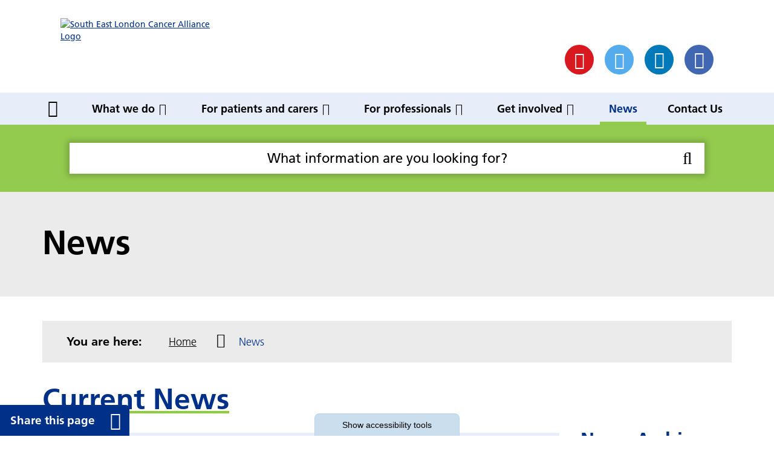

--- FILE ---
content_type: text/html; charset=UTF-8
request_url: https://www.selca.nhs.uk/news
body_size: 7531
content:
<!DOCTYPE html>
<html lang="en">
<head>
    <meta http-equiv="X-UA-Compatible" content="IE=edge">
    <meta name="viewport" content="width=device-width, initial-scale=1.0">
    
        <link rel="stylesheet" href="/application/themes/custom/css/combined.css">

        <link rel="stylesheet" media="all" href="/application/themes/custom/css/style.css?_=4" id="mainStylesheet" data-font="/application/files/cache/css/custom/accessibility/font_size.css?ts=1767882805" data-bw="/application/files/cache/css/custom/accessibility/bw_contrast.css?ts=1767882805" data-blue="/application/files/cache/css/custom/accessibility/blue_contrast.css?ts=1767882805" data-beige="/application/files/cache/css/custom/accessibility/beige_contrast.css?ts=1767882805" data-high="/application/files/cache/css/custom/accessibility/high_contrast.css?ts=1767882805">

    
<title>News :: South East London Cancer Alliance</title>

<meta http-equiv="content-type" content="text/html; charset=UTF-8"/>
<meta name="generator" content="concrete5"/>
<link rel="canonical" href="https://www.selca.nhs.uk/news">
<script>
    var CCM_DISPATCHER_FILENAME = "/index.php";
    var CCM_CID = 240;
    var CCM_EDIT_MODE = false;
    var CCM_ARRANGE_MODE = false;
    var CCM_IMAGE_PATH = "/concrete/images";
    var CCM_TOOLS_PATH = "/index.php/tools/required";
    var CCM_APPLICATION_URL = "https://www.selca.nhs.uk";
    var CCM_REL = "";
    var CCM_ACTIVE_LOCALE = "en_GB";
</script>

<link href="/application/css/font-awesome.css?ccm_nocache=1023248beb8c0c1d55458c259ba56e5c93dd374e" rel="stylesheet" type="text/css" media="all">
<script src="/concrete/js/jquery.js?ccm_nocache=1023248beb8c0c1d55458c259ba56e5c93dd374e"></script>
<link href="/application/blocks/social_links/view.css?ccm_nocache=1023248beb8c0c1d55458c259ba56e5c93dd374e" rel="stylesheet" type="text/css" media="all">
<link href="/application/blocks/autonav/templates/mega_menu/view.css?ccm_nocache=1023248beb8c0c1d55458c259ba56e5c93dd374e" rel="stylesheet" type="text/css" media="all">
<link href="/application/css/app-override.css?ccm_nocache=1023248beb8c0c1d55458c259ba56e5c93dd374e" rel="stylesheet" type="text/css" media="all">
<link href="/concrete/css/jquery-ui.css?ccm_nocache=1023248beb8c0c1d55458c259ba56e5c93dd374e" rel="stylesheet" type="text/css" media="all">
<link href="/concrete/css/file-manager.css?ccm_nocache=1023248beb8c0c1d55458c259ba56e5c93dd374e" rel="stylesheet" type="text/css" media="all">
<link href="/concrete/css/selectize.css?ccm_nocache=1023248beb8c0c1d55458c259ba56e5c93dd374e" rel="stylesheet" type="text/css" media="all">
<link href="/concrete/css/fancytree.css?ccm_nocache=1023248beb8c0c1d55458c259ba56e5c93dd374e" rel="stylesheet" type="text/css" media="all">
<link href="/application/blocks/search_weighted/view.css?ccm_nocache=1023248beb8c0c1d55458c259ba56e5c93dd374e" rel="stylesheet" type="text/css" media="all">
<link href="/application/blocks/autonav/templates/breadcrumb_trail/view.css?ccm_nocache=1023248beb8c0c1d55458c259ba56e5c93dd374e" rel="stylesheet" type="text/css" media="all">
<link href="/concrete/css/frontend/pagination.css?ccm_nocache=1023248beb8c0c1d55458c259ba56e5c93dd374e" rel="stylesheet" type="text/css" media="all">
<link href="/application/blocks/page_list/templates/news_list/view.css?ccm_nocache=1023248beb8c0c1d55458c259ba56e5c93dd374e" rel="stylesheet" type="text/css" media="all">
<link rel="stylesheet" media="all" href="/application/themes/custom/elements/cookie_consent/cookieconsent.min.css">
    <script defer src="/application/themes/custom/js/js-cookie.min.js"></script>
    <script defer src="/application/themes/custom/elements/cookie_consent/cookieconsent.min.js"></script>
    <script defer src="/application/themes/custom/js/scripts.min.js?_=3"></script>
    <script defer src="/application/themes/custom/js/accessibility-controls.min.js"></script>
        <script src="/application/themes/custom/js/combined.js?_=1"></script>


    </head>
<body>

    <div class="ccm-page ccm-page-id-240 page-type-page page-template-full no-edit-mode">

<div class="skiplinks">
    <a class="skiplinks__link" href="#main">Skip to main content</a>
    <a class="skiplinks__link hidden-sm hidden-xs" id="skiplink-desktop-nav" href="#nav">Skip to navigation</a>
    <a class="skiplinks__link hidden-lg hidden-md" id="skiplink-mobile-nav" href="#nav-toggle">Skip to mobile navigation</a>
    <a class="skiplinks__link" href="#accessibility-btn">Skip to accessibility tools</a>
</div>


<header class="header" id="header">
    <div class="core-style">
        <div class="header-top hidden-md hidden-lg">
            <div class="container">
                <div class="row">
                    <div class="col-xs-24">
                        <div class="mobile-buttons">
                                                                                        <button type="button" class="header-tool-button hidden-sm hidden-md hidden-lg" data-for="header-mobile-tool-social" data-focus="ccm-search-block-text" aria-expanded="false"><span class="visually-hidden">SEL Cancer Alliance Socials</span><i class="fa fa-share" aria-hidden="true"></i></button>
                                                                                        <button type="button" class="header-tool-button hidden-md hidden-lg" data-for="header-mobile-tool-search" data-focus="ccm-search-block-text" aria-expanded="false"><span class="visually-hidden">Search bar</span><i class="fa fa-search" aria-hidden="true"></i></button>
                                                        <button type="button" class="nav-toggle hidden-lg" id="nav-toggle" aria-expanded="false"><span class="visually-hidden">Mobile navigation</span><i class="fa fa-bars" aria-hidden="true"></i></button>
                        </div>
                    </div>
                </div>
            </div>
        </div>
        <div class="header-main">
            <div class="container">
                <div class="row">
                                            <div class="col-xs-24 col-sm-12 col-lg-16">
                            <div class="header-main__logo">
                                

    <a href="https://www.selca.nhs.uk/" title="South East London Cancer Alliance Homepage" ><img src="/application/files/3016/1943/4403/logo.png" alt="South East London Cancer Alliance Logo" width="264" height="102" class="ccm-image-block img-responsive bID-699"></a>
                            </div>
                        </div>
                        <div class="col-xs-24 col-sm-12 col-lg-8 header-tool-column">
                            <div class="header-main__social header-mobile-tool hidden-xs" id="header-mobile-tool-social">
                                

    <div id="ccm-block-social-links1970" class="social-links default">
    <ul class="list-inline">
            <li class="youtube">
            <a target="_blank" rel="noopener" href="https://www.youtube.com/channel/UCZpX3W82cz0gpghr5ApdkXQ" title="Youtube" aria-label="South East London Cancer Alliance on Youtube"><i class="fa fa-fw fa-youtube-play" aria-hidden="true" title="Youtube"></i></a>
        </li>
            <li class="twitter">
            <a target="_blank" rel="noopener" href="https://twitter.com/NHS_SELCA" title="Twitter" aria-label="South East London Cancer Alliance on Twitter"><i class="fa fa-fw fa-twitter" aria-hidden="true" title="Twitter"></i></a>
        </li>
            <li class="linkedin">
            <a target="_blank" rel="noopener" href="https://www.linkedin.com/company/southeastlondoncanceralliance" title="LinkedIn" aria-label="South East London Cancer Alliance on LinkedIn"><i class="fa fa-fw fa-linkedin" aria-hidden="true" title="LinkedIn"></i></a>
        </li>
            <li class="facebook">
            <a target="_blank" rel="noopener" href="https://www.facebook.com/SELCancerAlliance/" title="Facebook" aria-label="South East London Cancer Alliance on Facebook"><i class="fa fa-fw fa-facebook" aria-hidden="true" title="Facebook"></i></a>
        </li>
        </ul>
</div>

                                <button class="close hidden-sm hidden-md hidden-lg" title="Close search" aria-label="Close search" aria-expanded="false"><i class="fa fa-close" aria-hidden="true"></i></button>
                            </div>
                        </div>
                                    </div>
            </div>
        </div>
        <nav class="header-main__nav navigation" id="nav">
            <div class="container">
                <div class="row">
                    <div class="col-xs-24">
                        

    
<ul class="nav mega"><li class="nav-first level-1"><div class="item-wrapper"><a href="https://www.selca.nhs.uk/" target="_self" class="nav-item nav-first" ><i class="fa fa-home" aria-hidden="true"></i> <span class="visually-hidden">Home</span></a></div></li><li class="nav-dropdown level-1"><div class="item-wrapper"><a href="https://www.selca.nhs.uk/what-we-do" target="_self" class="nav-item nav-dropdown">What we do</a> <button type="button" class="sub-button level-1" id="what-we-do-1-sub-button" aria-haspopup="true" aria-expanded="false"><span></span><span class="visually-hidden">What we do</span></button><ul class="sub-menu nav-dropdown level-2" aria-labelledby="what-we-do-1-sub-button" aria-hidden="true"><li class="nav-dropdown-title"><div class="item-wrapper"><button class="back-button" type="button"><span></span><span class="visually-hidden">Return to previous menu</span></button><a href="https://www.selca.nhs.uk/what-we-do" aria-hidden="true" tabindex="-1">What we do</a></div></li><li class="nav-first level-2"><div class="item-wrapper"><a href="https://www.selca.nhs.uk/what-we-do/what-cancer-alliance" target="_self" class="nav-item nav-first" tabindex="-1" aria-hidden="true">What is a Cancer Alliance?</a> </div></li><li class="nav-last level-2"><div class="item-wrapper"><a href="https://www.selca.nhs.uk/what-we-do/our-partners-networks" target="_self" class="nav-item nav-last" tabindex="-1" aria-hidden="true">Our partners and networks</a> </div></li></ul></div></li><li class="nav-dropdown level-1"><div class="item-wrapper"><a href="https://www.selca.nhs.uk/patients-and-carers" target="_self" class="nav-item nav-dropdown">For patients and carers</a> <button type="button" class="sub-button level-1" id="for-patients-and-carers-1-sub-button" aria-haspopup="true" aria-expanded="false"><span></span><span class="visually-hidden">For patients and carers</span></button><ul class="sub-menu nav-dropdown level-2" aria-labelledby="for-patients-and-carers-1-sub-button" aria-hidden="true"><li class="nav-dropdown-title"><div class="item-wrapper"><button class="back-button" type="button"><span></span><span class="visually-hidden">Return to previous menu</span></button><a href="https://www.selca.nhs.uk/patients-and-carers" aria-hidden="true" tabindex="-1">For patients and carers</a></div></li><li class="nav-first nav-dropdown level-2"><div class="item-wrapper"><a href="https://www.selca.nhs.uk/patients-and-carers/screening" target="_self" class="nav-item nav-first nav-dropdown" tabindex="-1" aria-hidden="true">Screening and earlier diagnosis</a> <button type="button" class="sub-button level-2" id="screening-and-earlier-diagnosis-2-sub-button" aria-haspopup="true" aria-expanded="false"><span></span><span class="visually-hidden">Screening and earlier diagnosis</span></button><ul class="sub-menu nav-first nav-dropdown level-3" aria-labelledby="screening-and-earlier-diagnosis-2-sub-button" aria-hidden="true"><li class="nav-dropdown-title"><div class="item-wrapper"><button class="back-button" type="button"><span></span><span class="visually-hidden">Return to previous menu</span></button><a href="https://www.selca.nhs.uk/patients-and-carers/screening" aria-hidden="true" tabindex="-1">Screening and earlier diagnosis</a></div></li><li class="nav-first nav-dropdown level-3"><div class="item-wrapper"><a href="https://www.sel-lunghealthcheck.nhs.uk/" target="_self" class="nav-item nav-first nav-dropdown" tabindex="-1" aria-hidden="true">NHS Lung Cancer Screening</a> <button type="button" class="sub-button level-3" id="nhs-lung-cancer-screening-3-sub-button" aria-haspopup="true" aria-expanded="false"><span></span><span class="visually-hidden">NHS Lung Cancer Screening</span></button><ul class="sub-menu nav-first nav-dropdown level-4" aria-labelledby="nhs-lung-cancer-screening-3-sub-button" aria-hidden="true"><li class="nav-dropdown-title"><div class="item-wrapper"><button class="back-button" type="button"><span></span><span class="visually-hidden">Return to previous menu</span></button><a href="https://www.sel-lunghealthcheck.nhs.uk/" aria-hidden="true" tabindex="-1">NHS Lung Cancer Screening</a></div></li><li class="nav-first level-4"><div class="item-wrapper"><a href="https://www.sel-lunghealthcheck.nhs.uk/about" target="_self" class="nav-item nav-first" tabindex="-1" aria-hidden="true">About screening</a> </div></li><li class="nav-dropdown level-4"><div class="item-wrapper"><a href="https://www.sel-lunghealthcheck.nhs.uk/how-book" target="_self" class="nav-item nav-dropdown" tabindex="-1" aria-hidden="true">Information for patients</a> <button type="button" class="sub-button level-4" id="information-for-patients-4-sub-button" aria-haspopup="true" aria-expanded="false"><span></span><span class="visually-hidden">Information for patients</span></button><ul class="sub-menu nav-dropdown level-5" aria-labelledby="information-for-patients-4-sub-button" aria-hidden="true"><li class="nav-dropdown-title"><div class="item-wrapper"><button class="back-button" type="button"><span></span><span class="visually-hidden">Return to previous menu</span></button><a href="https://www.sel-lunghealthcheck.nhs.uk/how-book" aria-hidden="true" tabindex="-1">Information for patients</a></div></li><li class="nav-first level-5"><div class="item-wrapper"><a href="https://www.sel-lunghealthcheck.nhs.uk/how-book/who-eligible-lung-health-check" target="_self" class="nav-item nav-first" tabindex="-1" aria-hidden="true">Who is eligible for Lung Cancer Screening?</a> </div></li><li class=" level-5"><div class="item-wrapper"><a href="https://www.sel-lunghealthcheck.nhs.uk/how-book/what-happens-lung-health-check" target="_self" class="nav-item " tabindex="-1" aria-hidden="true">What does Lung Cancer Screening involve?</a> </div></li><li class=" level-5"><div class="item-wrapper"><a href="https://www.sel-lunghealthcheck.nhs.uk/how-book/faqs" target="_self" class="nav-item " tabindex="-1" aria-hidden="true">Frequently asked questions</a> </div></li><li class=" level-5"><div class="item-wrapper"><a href="https://www.sel-lunghealthcheck.nhs.uk/how-book/tips-keep-your-lungs-healthy" target="_self" class="nav-item " tabindex="-1" aria-hidden="true">Tips to keep your lungs healthy</a> </div></li><li class="nav-last level-5"><div class="item-wrapper"><a href="https://www.sel-lunghealthcheck.nhs.uk/how-book/patient-resources" target="_self" class="nav-item nav-last" tabindex="-1" aria-hidden="true">Patient booklet</a> </div></li></ul></div></li><li class=" level-4"><div class="item-wrapper"><a href="https://www.sel-lunghealthcheck.nhs.uk/patient-stories" target="_self" class="nav-item " tabindex="-1" aria-hidden="true">Patient stories</a> </div></li><li class=" level-4"><div class="item-wrapper"><a href="https://www.selca.nhs.uk/targeted-lung-health-check/resources" target="_self" class="nav-item " tabindex="-1" aria-hidden="true">Information for professionals</a> </div></li><li class="nav-last level-4"><div class="item-wrapper"><a href="https://www.sel-lunghealthcheck.nhs.uk/contact-us" target="_self" class="nav-item nav-last" tabindex="-1" aria-hidden="true">Contact us</a> </div></li></ul></div></li><li class=" level-3"><div class="item-wrapper"><a href="https://www.selca.nhs.uk/patients-and-carers/screening/breast-and-prostate-awareness" target="_self" class="nav-item " tabindex="-1" aria-hidden="true">Improving early cancer diagnosis for Black communities</a> </div></li><li class=" level-3"><div class="item-wrapper"><a href="https://www.selca.nhs.uk/patients-and-carers/screening/you-need-to-know" target="_self" class="nav-item " tabindex="-1" aria-hidden="true">You Need to Know</a> </div></li><li class=" level-3"><div class="item-wrapper"><a href="https://www.selca.nhs.uk/patients-and-carers/screening/homelessness-and-screening-support" target="_self" class="nav-item " tabindex="-1" aria-hidden="true">Homelessness and Screening Support</a> </div></li><li class=" level-3"><div class="item-wrapper"><a href="https://www.selca.nhs.uk/patients-and-carers/screening/hpv-vaccine" target="_self" class="nav-item " tabindex="-1" aria-hidden="true">SELCA launches new &quot;Catch feelings, not HPV&quot; campaign</a> </div></li><li class=" level-3"><div class="item-wrapper"><a href="https://www.selca.nhs.uk/patients-and-carers/screening/cervical-cancer-prevention-campaign" target="_self" class="nav-item " tabindex="-1" aria-hidden="true">We&#039;re in a race - help us eliminate cervical cancer</a> </div></li><li class="nav-last level-3"><div class="item-wrapper"><a href="https://www.selca.nhs.uk/patients-and-carers/screening/lung-cancer-awareness-campaign" target="_self" class="nav-item nav-last" tabindex="-1" aria-hidden="true">&ldquo;It Started With&rdquo; -  campaign raises awareness of lung cancer symptoms</a> </div></li></ul></div></li><li class="nav-dropdown level-2"><div class="item-wrapper"><a href="https://www.selca.nhs.uk/patients-and-carers/diagnosis-and-treatment" target="_self" class="nav-item nav-dropdown" tabindex="-1" aria-hidden="true">Diagnosis and treatment</a> <button type="button" class="sub-button level-2" id="diagnosis-and-treatment-2-sub-button" aria-haspopup="true" aria-expanded="false"><span></span><span class="visually-hidden">Diagnosis and treatment</span></button><ul class="sub-menu nav-dropdown level-3" aria-labelledby="diagnosis-and-treatment-2-sub-button" aria-hidden="true"><li class="nav-dropdown-title"><div class="item-wrapper"><button class="back-button" type="button"><span></span><span class="visually-hidden">Return to previous menu</span></button><a href="https://www.selca.nhs.uk/patients-and-carers/diagnosis-and-treatment" aria-hidden="true" tabindex="-1">Diagnosis and treatment</a></div></li><li class="nav-first level-3"><div class="item-wrapper"><a href="https://www.selca.nhs.uk/patients-and-carers/diagnosis-and-treatment/navigational-bronchoscopy-patient-information" target="_self" class="nav-item nav-first" tabindex="-1" aria-hidden="true">Navigational bronchoscopy: patient information</a> </div></li><li class=" level-3"><div class="item-wrapper"><a href="https://www.selca.nhs.uk/patients-and-carers/diagnosis-and-treatment/getting-diagnosis" target="_self" class="nav-item " tabindex="-1" aria-hidden="true">Getting a diagnosis</a> </div></li><li class=" level-3"><div class="item-wrapper"><a href="https://www.selca.nhs.uk/patients-and-carers/diagnosis-and-treatment/treatment-resources" target="_self" class="nav-item " tabindex="-1" aria-hidden="true">Treatment resources</a> </div></li><li class=" level-3"><div class="item-wrapper"><a href="https://www.selca.nhs.uk/patients-and-carers/diagnosis-and-treatment/personalising-your-care" target="_self" class="nav-item " tabindex="-1" aria-hidden="true">Supporting you: personalised care</a> </div></li><li class=" level-3"><div class="item-wrapper"><a href="https://www.selca.nhs.uk/patients-and-carers/diagnosis-and-treatment/after-treatment" target="_self" class="nav-item " tabindex="-1" aria-hidden="true">After treatment</a> </div></li><li class=" level-3"><div class="item-wrapper"><a href="https://www.selca.nhs.uk/patients-and-carers/diagnosis-and-treatment/physical-activity" target="_self" class="nav-item " tabindex="-1" aria-hidden="true">Physical Activity &amp; Exercise</a> </div></li><li class="nav-last level-3"><div class="item-wrapper"><a href="https://www.selca.nhs.uk/patients-and-carers/diagnosis-and-treatment/cancer-rehabilitation" target="_self" class="nav-item nav-last" tabindex="-1" aria-hidden="true">Cancer Rehabilitation</a> </div></li></ul></div></li><li class=" level-2"><div class="item-wrapper"><a href="https://www.selca.nhs.uk/patients-and-carers/information-and-support" target="_self" class="nav-item " tabindex="-1" aria-hidden="true">What can I do to help myself?</a> </div></li><li class=" level-2"><div class="item-wrapper"><a href="https://www.selca.nhs.uk/patients-and-carers/easy-read-cancer-information" target="_self" class="nav-item " tabindex="-1" aria-hidden="true">Cancer information for people with learning disabilities</a> </div></li><li class=" level-2"><div class="item-wrapper"><a href="https://www.selca.nhs.uk/patients-and-carers/cancer-services-map" target="_self" class="nav-item " tabindex="-1" aria-hidden="true">Cancer Care Map</a> </div></li><li class="nav-last nav-dropdown level-2"><div class="item-wrapper"><a href="https://www.selca.nhs.uk/patients-and-carers/cancer-and-serious-mental-illness" target="_self" class="nav-item nav-last nav-dropdown" tabindex="-1" aria-hidden="true">Cancer and serious mental illness</a> <button type="button" class="sub-button level-2" id="cancer-and-serious-mental-illness-2-sub-button" aria-haspopup="true" aria-expanded="false"><span></span><span class="visually-hidden">Cancer and serious mental illness</span></button><ul class="sub-menu nav-last nav-dropdown level-3" aria-labelledby="cancer-and-serious-mental-illness-2-sub-button" aria-hidden="true"><li class="nav-dropdown-title"><div class="item-wrapper"><button class="back-button" type="button"><span></span><span class="visually-hidden">Return to previous menu</span></button><a href="https://www.selca.nhs.uk/patients-and-carers/cancer-and-serious-mental-illness" aria-hidden="true" tabindex="-1">Cancer and serious mental illness</a></div></li><li class="nav-first nav-dropdown level-3"><div class="item-wrapper"><a href="https://www.selca.nhs.uk/patients-and-carers/cancer-and-serious-mental-illness/cancer-and-serious-mental-illness-cancer-and-you" target="_self" class="nav-item nav-first nav-dropdown" tabindex="-1" aria-hidden="true">Cancer and serious mental illness: cancer and you</a> <button type="button" class="sub-button level-3" id="cancer-and-serious-mental-illness:-cancer-and-you-3-sub-button" aria-haspopup="true" aria-expanded="false"><span></span><span class="visually-hidden">Cancer and serious mental illness: cancer and you</span></button><ul class="sub-menu nav-first nav-dropdown level-4" aria-labelledby="cancer-and-serious-mental-illness:-cancer-and-you-3-sub-button" aria-hidden="true"><li class="nav-dropdown-title"><div class="item-wrapper"><button class="back-button" type="button"><span></span><span class="visually-hidden">Return to previous menu</span></button><a href="https://www.selca.nhs.uk/patients-and-carers/cancer-and-serious-mental-illness/cancer-and-serious-mental-illness-cancer-and-you" aria-hidden="true" tabindex="-1">Cancer and serious mental illness: cancer and you</a></div></li><li class="nav-first nav-last level-4"><div class="item-wrapper"><a href="https://www.selca.nhs.uk/patients-and-carers/cancer-and-serious-mental-illness/cancer-and-serious-mental-illness-cancer-and-you/cancer-and-you" target="_self" class="nav-item nav-first nav-last" tabindex="-1" aria-hidden="true">Cancer and You</a> </div></li></ul></div></li><li class="nav-dropdown level-3"><div class="item-wrapper"><a href="https://www.selca.nhs.uk/patients-and-carers/cancer-and-serious-mental-illness/cancer-and-serious-mental-illness-cancer-screening" target="_self" class="nav-item nav-dropdown" tabindex="-1" aria-hidden="true">Cancer and serious mental illness: cancer screening</a> <button type="button" class="sub-button level-3" id="cancer-and-serious-mental-illness:-cancer-screening-3-sub-button" aria-haspopup="true" aria-expanded="false"><span></span><span class="visually-hidden">Cancer and serious mental illness: cancer screening</span></button><ul class="sub-menu nav-dropdown level-4" aria-labelledby="cancer-and-serious-mental-illness:-cancer-screening-3-sub-button" aria-hidden="true"><li class="nav-dropdown-title"><div class="item-wrapper"><button class="back-button" type="button"><span></span><span class="visually-hidden">Return to previous menu</span></button><a href="https://www.selca.nhs.uk/patients-and-carers/cancer-and-serious-mental-illness/cancer-and-serious-mental-illness-cancer-screening" aria-hidden="true" tabindex="-1">Cancer and serious mental illness: cancer screening</a></div></li><li class="nav-first nav-last level-4"><div class="item-wrapper"><a href="https://www.selca.nhs.uk/patients-and-carers/cancer-and-serious-mental-illness/cancer-and-serious-mental-illness-cancer-screening/screening" target="_self" class="nav-item nav-first nav-last" tabindex="-1" aria-hidden="true">Screening</a> </div></li></ul></div></li><li class="nav-dropdown level-3"><div class="item-wrapper"><a href="https://www.selca.nhs.uk/patients-and-carers/cancer-and-serious-mental-illness/cancer-and-serious-mental-illness-diagnosis-process" target="_self" class="nav-item nav-dropdown" tabindex="-1" aria-hidden="true">Cancer and serious mental illness: the diagnosis process</a> <button type="button" class="sub-button level-3" id="cancer-and-serious-mental-illness:-the-diagnosis-process-3-sub-button" aria-haspopup="true" aria-expanded="false"><span></span><span class="visually-hidden">Cancer and serious mental illness: the diagnosis process</span></button><ul class="sub-menu nav-dropdown level-4" aria-labelledby="cancer-and-serious-mental-illness:-the-diagnosis-process-3-sub-button" aria-hidden="true"><li class="nav-dropdown-title"><div class="item-wrapper"><button class="back-button" type="button"><span></span><span class="visually-hidden">Return to previous menu</span></button><a href="https://www.selca.nhs.uk/patients-and-carers/cancer-and-serious-mental-illness/cancer-and-serious-mental-illness-diagnosis-process" aria-hidden="true" tabindex="-1">Cancer and serious mental illness: the diagnosis process</a></div></li><li class="nav-first nav-last level-4"><div class="item-wrapper"><a href="https://www.selca.nhs.uk/patients-and-carers/cancer-and-serious-mental-illness/cancer-and-serious-mental-illness-diagnosis-process/diagnosis" target="_self" class="nav-item nav-first nav-last" tabindex="-1" aria-hidden="true">Diagnosis</a> </div></li></ul></div></li><li class="nav-dropdown level-3"><div class="item-wrapper"><a href="https://www.selca.nhs.uk/patients-and-carers/cancer-and-serious-mental-illness/cancer-and-serious-mental-illness-wellbeing-and-cancer" target="_self" class="nav-item nav-dropdown" tabindex="-1" aria-hidden="true">Cancer and serious mental illness: wellbeing and cancer</a> <button type="button" class="sub-button level-3" id="cancer-and-serious-mental-illness:-wellbeing-and-cancer-3-sub-button" aria-haspopup="true" aria-expanded="false"><span></span><span class="visually-hidden">Cancer and serious mental illness: wellbeing and cancer</span></button><ul class="sub-menu nav-dropdown level-4" aria-labelledby="cancer-and-serious-mental-illness:-wellbeing-and-cancer-3-sub-button" aria-hidden="true"><li class="nav-dropdown-title"><div class="item-wrapper"><button class="back-button" type="button"><span></span><span class="visually-hidden">Return to previous menu</span></button><a href="https://www.selca.nhs.uk/patients-and-carers/cancer-and-serious-mental-illness/cancer-and-serious-mental-illness-wellbeing-and-cancer" aria-hidden="true" tabindex="-1">Cancer and serious mental illness: wellbeing and cancer</a></div></li><li class="nav-first nav-last level-4"><div class="item-wrapper"><a href="https://www.selca.nhs.uk/patients-and-carers/cancer-and-serious-mental-illness/cancer-and-serious-mental-illness-wellbeing-and-cancer/wellbeing" target="_self" class="nav-item nav-first nav-last" tabindex="-1" aria-hidden="true">Wellbeing</a> </div></li></ul></div></li><li class="nav-dropdown level-3"><div class="item-wrapper"><a href="https://www.selca.nhs.uk/patients-and-carers/cancer-and-serious-mental-illness/cancer-and-serious-mental-illness-psychological-support-during-cancer-treatment" target="_self" class="nav-item nav-dropdown" tabindex="-1" aria-hidden="true">Cancer and serious mental illness: psychological support during and after cancer treatment</a> <button type="button" class="sub-button level-3" id="cancer-and-serious-mental-illness:-psychological-support-during-and-after-cancer-treatment-3-sub-button" aria-haspopup="true" aria-expanded="false"><span></span><span class="visually-hidden">Cancer and serious mental illness: psychological support during and after cancer treatment</span></button><ul class="sub-menu nav-dropdown level-4" aria-labelledby="cancer-and-serious-mental-illness:-psychological-support-during-and-after-cancer-treatment-3-sub-button" aria-hidden="true"><li class="nav-dropdown-title"><div class="item-wrapper"><button class="back-button" type="button"><span></span><span class="visually-hidden">Return to previous menu</span></button><a href="https://www.selca.nhs.uk/patients-and-carers/cancer-and-serious-mental-illness/cancer-and-serious-mental-illness-psychological-support-during-cancer-treatment" aria-hidden="true" tabindex="-1">Cancer and serious mental illness: psychological support during and after cancer treatment</a></div></li><li class="nav-first nav-last level-4"><div class="item-wrapper"><a href="https://www.selca.nhs.uk/patients-and-carers/cancer-and-serious-mental-illness/cancer-and-serious-mental-illness-psychological-support-during-cancer-treatment/support" target="_self" class="nav-item nav-first nav-last" tabindex="-1" aria-hidden="true">Support</a> </div></li></ul></div></li><li class="nav-last nav-dropdown level-3"><div class="item-wrapper"><a href="https://www.selca.nhs.uk/patients-and-carers/cancer-and-serious-mental-illness/cancer-and-serious-mental-illness-talking-about-your-mental-health-condition" target="_self" class="nav-item nav-last nav-dropdown" tabindex="-1" aria-hidden="true">Cancer and serious mental illness: talking about your mental health condition</a> <button type="button" class="sub-button level-3" id="cancer-and-serious-mental-illness:-talking-about-your-mental-health-condition-3-sub-button" aria-haspopup="true" aria-expanded="false"><span></span><span class="visually-hidden">Cancer and serious mental illness: talking about your mental health condition</span></button><ul class="sub-menu nav-last nav-dropdown level-4" aria-labelledby="cancer-and-serious-mental-illness:-talking-about-your-mental-health-condition-3-sub-button" aria-hidden="true"><li class="nav-dropdown-title"><div class="item-wrapper"><button class="back-button" type="button"><span></span><span class="visually-hidden">Return to previous menu</span></button><a href="https://www.selca.nhs.uk/patients-and-carers/cancer-and-serious-mental-illness/cancer-and-serious-mental-illness-talking-about-your-mental-health-condition" aria-hidden="true" tabindex="-1">Cancer and serious mental illness: talking about your mental health condition</a></div></li><li class="nav-first nav-last level-4"><div class="item-wrapper"><a href="https://www.selca.nhs.uk/patients-and-carers/cancer-and-serious-mental-illness/cancer-and-serious-mental-illness-talking-about-your-mental-health-condition/communication" target="_self" class="nav-item nav-first nav-last" tabindex="-1" aria-hidden="true">Communication</a> </div></li></ul></div></li></ul></div></li></ul></div></li><li class="nav-dropdown level-1"><div class="item-wrapper"><a href="https://www.selca.nhs.uk/professionals" target="_self" class="nav-item nav-dropdown">For professionals</a> <button type="button" class="sub-button level-1" id="for-professionals-1-sub-button" aria-haspopup="true" aria-expanded="false"><span></span><span class="visually-hidden">For professionals</span></button><ul class="sub-menu nav-dropdown level-2" aria-labelledby="for-professionals-1-sub-button" aria-hidden="true"><li class="nav-dropdown-title"><div class="item-wrapper"><button class="back-button" type="button"><span></span><span class="visually-hidden">Return to previous menu</span></button><a href="https://www.selca.nhs.uk/professionals" aria-hidden="true" tabindex="-1">For professionals</a></div></li><li class="nav-first nav-dropdown level-2"><div class="item-wrapper"><a href="https://www.selca.nhs.uk/professionals/latest-guidance-and-resources" target="_self" class="nav-item nav-first nav-dropdown" tabindex="-1" aria-hidden="true">Latest guidance and resources</a> <button type="button" class="sub-button level-2" id="latest-guidance-and-resources-2-sub-button" aria-haspopup="true" aria-expanded="false"><span></span><span class="visually-hidden">Latest guidance and resources</span></button><ul class="sub-menu nav-first nav-dropdown level-3" aria-labelledby="latest-guidance-and-resources-2-sub-button" aria-hidden="true"><li class="nav-dropdown-title"><div class="item-wrapper"><button class="back-button" type="button"><span></span><span class="visually-hidden">Return to previous menu</span></button><a href="https://www.selca.nhs.uk/professionals/latest-guidance-and-resources" aria-hidden="true" tabindex="-1">Latest guidance and resources</a></div></li><li class="nav-first level-3"><div class="item-wrapper"><a href="https://www.selca.nhs.uk/professionals/latest-guidance-and-resources/screening-and-earlier-diagnosis" target="_self" class="nav-item nav-first" tabindex="-1" aria-hidden="true">Screening and earlier diagnosis</a> </div></li><li class=" level-3"><div class="item-wrapper"><a href="https://www.selca.nhs.uk/professionals/latest-guidance-and-resources/rapid-diagnostic-services" target="_self" class="nav-item " tabindex="-1" aria-hidden="true">Rapid diagnostic services in South East London</a> </div></li><li class=" level-3"><div class="item-wrapper"><a href="https://www.selca.nhs.uk/professionals/latest-guidance-and-resources/clinical-guidelines" target="_self" class="nav-item " tabindex="-1" aria-hidden="true">Clinical Guidelines</a> </div></li><li class=" level-3"><div class="item-wrapper"><a href="https://www.selca.nhs.uk/professionals/latest-guidance-and-resources/radiotherapy-operational-delivery-network" target="_self" class="nav-item " tabindex="-1" aria-hidden="true">Radiotherapy Operational Delivery Network</a> </div></li><li class=" level-3"><div class="item-wrapper"><a href="https://www.selca.nhs.uk/professionals/latest-guidance-and-resources/personalised-care" target="_self" class="nav-item " tabindex="-1" aria-hidden="true">Personalised care</a> </div></li><li class=" level-3"><div class="item-wrapper"><a href="https://www.selca.nhs.uk/professionals/latest-guidance-and-resources/managing-late-effects-cancer-treatment" target="_self" class="nav-item " tabindex="-1" aria-hidden="true">Managing side effects and late effects of treatment</a> </div></li><li class=" level-3"><div class="item-wrapper"><a href="https://www.selca.nhs.uk/professionals/latest-guidance-and-resources/physical-activity" target="_self" class="nav-item " tabindex="-1" aria-hidden="true">Top Tips on Physical Activity &amp; Cancer</a> </div></li><li class=" level-3"><div class="item-wrapper"><a href="https://www.selca.nhs.uk/professionals/latest-guidance-and-resources/navigational-bronchoscopy" target="_self" class="nav-item " tabindex="-1" aria-hidden="true">Navigational bronchoscopy</a> </div></li><li class=" level-3"><div class="item-wrapper"><a href="https://www.selca.nhs.uk/professionals/latest-guidance-and-resources/cancer-and-serious-mental-illness" target="_self" class="nav-item " tabindex="-1" aria-hidden="true">Cancer and serious mental illness</a> </div></li><li class=" level-3"><div class="item-wrapper"><a href="https://www.selca.nhs.uk/professionals/latest-guidance-and-resources/easy-read-cancer-information" target="_self" class="nav-item " tabindex="-1" aria-hidden="true">Easy read cancer information</a> </div></li><li class=" level-3"><div class="item-wrapper"><a href="https://www.selca.nhs.uk/professionals/latest-guidance-and-resources/psychosocial-support-and-cancer" target="_self" class="nav-item " tabindex="-1" aria-hidden="true">Psychosocial support and cancer</a> </div></li><li class="nav-last level-3"><div class="item-wrapper"><a href="https://www.selca.nhs.uk/professionals/latest-guidance-and-resources/digital-mental-health-toolkit-professionals" target="_self" class="nav-item nav-last" tabindex="-1" aria-hidden="true">Digital Mental Health Toolkit for Professionals</a> </div></li></ul></div></li><li class=" level-2"><div class="item-wrapper"><a href="https://www.selca.nhs.uk/professionals/training-and-development" target="_self" class="nav-item " tabindex="-1" aria-hidden="true">Training and development</a> </div></li><li class="nav-last nav-dropdown level-2"><div class="item-wrapper"><a href="https://www.selca.nhs.uk/professionals/tumour-groups" target="_self" class="nav-item nav-last nav-dropdown" tabindex="-1" aria-hidden="true">Tumour groups</a> <button type="button" class="sub-button level-2" id="tumour-groups-2-sub-button" aria-haspopup="true" aria-expanded="false"><span></span><span class="visually-hidden">Tumour groups</span></button><ul class="sub-menu nav-last nav-dropdown level-3" aria-labelledby="tumour-groups-2-sub-button" aria-hidden="true"><li class="nav-dropdown-title"><div class="item-wrapper"><button class="back-button" type="button"><span></span><span class="visually-hidden">Return to previous menu</span></button><a href="https://www.selca.nhs.uk/professionals/tumour-groups" aria-hidden="true" tabindex="-1">Tumour groups</a></div></li><li class="nav-first level-3"><div class="item-wrapper"><a href="https://www.selca.nhs.uk/professionals/tumour-groups/acute-oncology-services" target="_self" class="nav-item nav-first" tabindex="-1" aria-hidden="true">Acute Oncology Services</a> </div></li><li class="nav-last level-3"><div class="item-wrapper"><a href="https://www.selca.nhs.uk/professionals/tumour-groups/chemotherapy-day-unit-cdu-demand-capacity-tool" target="_self" class="nav-item nav-last" tabindex="-1" aria-hidden="true">SELCA&#039;s Chemotherapy Day Unit (CDU) Demand &amp; Capacity Tool</a> </div></li></ul></div></li></ul></div></li><li class="nav-dropdown level-1"><div class="item-wrapper"><a href="https://www.selca.nhs.uk/get-involved" target="_self" class="nav-item nav-dropdown">Get involved</a> <button type="button" class="sub-button level-1" id="get-involved-1-sub-button" aria-haspopup="true" aria-expanded="false"><span></span><span class="visually-hidden">Get involved</span></button><ul class="sub-menu nav-dropdown level-2" aria-labelledby="get-involved-1-sub-button" aria-hidden="true"><li class="nav-dropdown-title"><div class="item-wrapper"><button class="back-button" type="button"><span></span><span class="visually-hidden">Return to previous menu</span></button><a href="https://www.selca.nhs.uk/get-involved" aria-hidden="true" tabindex="-1">Get involved</a></div></li><li class="nav-first level-2"><div class="item-wrapper"><a href="https://www.selca.nhs.uk/get-involved/events-and-training" target="_self" class="nav-item nav-first" tabindex="-1" aria-hidden="true">Events and training</a> </div></li><li class="nav-dropdown level-2"><div class="item-wrapper"><a href="https://www.selca.nhs.uk/get-involved/patient-involvement" target="_self" class="nav-item nav-dropdown" tabindex="-1" aria-hidden="true">Patient involvement</a> <button type="button" class="sub-button level-2" id="patient-involvement-2-sub-button" aria-haspopup="true" aria-expanded="false"><span></span><span class="visually-hidden">Patient involvement</span></button><ul class="sub-menu nav-dropdown level-3" aria-labelledby="patient-involvement-2-sub-button" aria-hidden="true"><li class="nav-dropdown-title"><div class="item-wrapper"><button class="back-button" type="button"><span></span><span class="visually-hidden">Return to previous menu</span></button><a href="https://www.selca.nhs.uk/get-involved/patient-involvement" aria-hidden="true" tabindex="-1">Patient involvement</a></div></li><li class="nav-first nav-last level-3"><div class="item-wrapper"><a href="https://www.selca.nhs.uk/get-involved/patient-involvement/become-patient-representative" target="_self" class="nav-item nav-first nav-last" tabindex="-1" aria-hidden="true">Become a patient representative</a> </div></li></ul></div></li><li class="nav-last level-2"><div class="item-wrapper"><a href="https://www.selca.nhs.uk/get-involved/vacancies" target="_self" class="nav-item nav-last" tabindex="-1" aria-hidden="true">Vacancies</a> </div></li></ul></div></li><li class="nav-selected nav-path-selected level-1"><div class="item-wrapper"><a href="https://www.selca.nhs.uk/news" target="_self" class="nav-item nav-selected nav-path-selected">News</a> </div></li><li class="nav-last level-1"><div class="item-wrapper"><a href="https://www.selca.nhs.uk/contact-us" target="_self" class="nav-item nav-last">Contact Us</a> </div></li></ul>
                    </div>
                </div>
            </div>
        </nav>
                    <div class="header-main__search">
                <div class="container">
                    <div class="row">
                        <div class="col-xs-24 header-tool-column">
                            <div class="header-mobile-tool hidden-xs hidden-sm" id="header-mobile-tool-search">
                                

    
<div class="search-block-weighted default" data-bid="211">
    
            <div class="search-form" id="search">
            <form action="https://www.selca.nhs.uk/search#main" method="get" class="ccm-search-block-form no-icon">
                <div class="search-form-wrapper">
                                            <input name="search_paths[]" type="hidden" value="" />
                                        <label for="query-211" id="query-label-211" class="ccm-search-block-label visually-hidden">Search</label>
                    <input name="query" id="query-211" aria-labelledby="query-label-211" type="text" value="" class="ccm-search-block-text" placeholder="What information are you looking for?" />
                    <button class="ccm-search-block-submit" title="Search"> <span class="visually-hidden">Search</span>Search</button>
                </div>
            </form>
        </div>
    
    
    
</div>

                                <button class="close hidden-md hidden-lg" title="Close search" aria-label="Close search" aria-expanded="false"><i class="fa fa-close" aria-hidden="true"></i></button>
                            </div>
                        </div>
                    </div>
                </div>
            </div>
            </div>
</header>

<main class="main" id="main">
    <div class="core-style">

                    <div class="main__banner " >
                <div class="main__banner__overlay">
                    <div class="container">
                        <div class="row">
                            <div class="col-xs-24">
                                <h1>News</h1>
                                                            </div>
                        </div>
                    </div>
                </div>
            </div>
                
        <div class="container">
            <div class="row">
                <div class="col-xs-24">
                    

        <div class="breadcrumb">
        <nav role="navigation" aria-label="Breadcrumb navigation" class="breadcrumb__nav">
            <p>You are here: </p>

            <ol>
                <li><a href="https://www.selca.nhs.uk/#main" target="_self">Home</a></li><li class="active" aria-current="page">News</li>            </ol>
        </nav>
    </div>

                </div>
            </div>
                            <div class="row">
                    <div class="col-xs-24">
                        <div class="main__content">
                            

    

<div class="ccm-block-page-list-wrapper news-list no-rss">
    <div class="ccm-block-page-list-header">
                                    <h2 class="news-list__title">Current News</h2>
                        </div>

    
    
        <div class="col-xs-24 col-md-6 col-md-push-18">
        
        <div class="news-list__archive">
            <h2>News Archive</h2>

            <ul>
                <li>
                                            <span class="active">Current news (selected)</span>
                                    </li>

                                    <li>
                                                    <a href="?archive-year=2025#main"><span class="visually-hidden">Show news from </span>2025</a>
                                            </li>
                                    <li>
                                                    <a href="?archive-year=2024#main"><span class="visually-hidden">Show news from </span>2024</a>
                                            </li>
                                    <li>
                                                    <a href="?archive-year=2023#main"><span class="visually-hidden">Show news from </span>2023</a>
                                            </li>
                                    <li>
                                                    <a href="?archive-year=2022#main"><span class="visually-hidden">Show news from </span>2022</a>
                                            </li>
                                    <li>
                                                    <a href="?archive-year=2021#main"><span class="visually-hidden">Show news from </span>2021</a>
                                            </li>
                            </ul>
        </div>
    </div>
    
    <ul class="ccm-block-page-list-pages col-xs-24 col-md-18 col-md-pull-6">
        
            <li class="ccm-block-page-list-page-entry">

                <div class="row">

                    
                                            <div class="col-xs-24 col-sm-24">
                            <div class="ccm-block-page-list-page-entry-text">
                                                                <div class="ccm-block-page-list-title">
                                    <h3>                                        London celebrates the work of Allied Health Professionals and Psychological Therapists in cancer care                                    </h3>
                                </div>
                                
                                                                    <div class="ccm-block-page-list-date">
                                        <p><span class="visually-hidden">Published on: </span>6 January 2026</p>
                                    </div>
                                
                                
                                                                <div class="ccm-block-page-list-page-entry-read-more">
                                    <a href="https://www.selca.nhs.uk/news/london-celebrates-work-allied-health-professionals-and-psychological-therapists-cancer-care?backcID=240" title="London celebrates the work of Allied Health Professionals and Psychological Therapists in cancer care" target="_self" class="ccm-block-page-list-read-more button-link arrow-right">Read more</a>
                                </div>
                                
                            </div>
                        </div>
                    
                </div>
            </li>
        
            <li class="ccm-block-page-list-page-entry">

                <div class="row">

                                            <div class="col-xs-24 col-sm-8">
                                                            <div class="ccm-block-page-list-page-entry-thumbnail" style="background-image: url('/application/files/4717/6303/2943/barbershop_uncut_image_1_.JPG');"></div>
                        </div>
                    
                                            <div class="col-xs-24 col-sm-16">
                            <div class="ccm-block-page-list-page-entry-text">
                                                                <div class="ccm-block-page-list-title">
                                    <h3>                                        Peckham Theatre partners with the NHS to bring real stories of Black men affected by prostate cancer to the stage                                    </h3>
                                </div>
                                
                                                                    <div class="ccm-block-page-list-date">
                                        <p><span class="visually-hidden">Published on: </span>13 November 2025</p>
                                    </div>
                                
                                
                                                                <div class="ccm-block-page-list-page-entry-read-more">
                                    <a href="https://www.selca.nhs.uk/news/peckham-theatre-partners-nhs-bring-real-stories-black-men-affected-prostate-cancer-stage?backcID=240" title="Peckham Theatre partners with the NHS to bring real stories of Black men affected by prostate cancer to the stage" target="_self" class="ccm-block-page-list-read-more button-link arrow-right">Read more</a>
                                </div>
                                
                            </div>
                        </div>
                    
                </div>
            </li>
        
            <li class="ccm-block-page-list-page-entry">

                <div class="row">

                                            <div class="col-xs-24 col-sm-8">
                                                            <div class="ccm-block-page-list-page-entry-thumbnail" style="background-image: url('/application/files/7317/5992/9011/5308._NHS_HPV_Vaccination_Drive_Greenwich_University_Sept_25_View2Fill_0856.jpg');"></div>
                        </div>
                    
                                            <div class="col-xs-24 col-sm-16">
                            <div class="ccm-block-page-list-page-entry-text">
                                                                <div class="ccm-block-page-list-title">
                                    <h3>                                        Students turn out in force to receive life-saving vaccine that protects against cancers                                    </h3>
                                </div>
                                
                                                                    <div class="ccm-block-page-list-date">
                                        <p><span class="visually-hidden">Published on: </span>8 October 2025</p>
                                    </div>
                                
                                
                                                                <div class="ccm-block-page-list-page-entry-read-more">
                                    <a href="https://www.selca.nhs.uk/news/students-turn-out-force-receive-life-saving-vaccine-protects-against-cancers?backcID=240" title="Students turn out in force to receive life-saving vaccine that protects against cancers" target="_self" class="ccm-block-page-list-read-more button-link arrow-right">Read more</a>
                                </div>
                                
                            </div>
                        </div>
                    
                </div>
            </li>
        
            <li class="ccm-block-page-list-page-entry">

                <div class="row">

                                            <div class="col-xs-24 col-sm-8">
                                                            <div class="ccm-block-page-list-page-entry-thumbnail" style="background-image: url('/application/files/8017/5845/4049/SELCA_x_IVM_2.JPG');"></div>
                        </div>
                    
                                            <div class="col-xs-24 col-sm-16">
                            <div class="ccm-block-page-list-page-entry-text">
                                                                <div class="ccm-block-page-list-title">
                                    <h3>                                        Local cancer patients team up with art students to transform hospital waiting areas into a calm oasis                                    </h3>
                                </div>
                                
                                                                    <div class="ccm-block-page-list-date">
                                        <p><span class="visually-hidden">Published on: </span>22 September 2025</p>
                                    </div>
                                
                                
                                                                <div class="ccm-block-page-list-page-entry-read-more">
                                    <a href="https://www.selca.nhs.uk/news/local-cancer-patients-team-art-students-transform-hospital-waiting-areas-calm-oasis?backcID=240" title="Local cancer patients team up with art students to transform hospital waiting areas into a calm oasis" target="_self" class="ccm-block-page-list-read-more button-link arrow-right">Read more</a>
                                </div>
                                
                            </div>
                        </div>
                    
                </div>
            </li>
            </ul>

    
            <div class="ccm-pagination-wrapper"><nav aria-label="Pagination"><ul class="pagination"><li class="prev disabled"><a href="#"  aria-disabled="true" tabindex="-1"><span aria-hidden="true">&larr; </span>Previous <span class="visually-hidden">page</span></a></li><li class="active"><a href="/news?ccm_paging_p_b347=1&amp;ccm_order_by_b347=cv.cvDatePublic&amp;ccm_order_by_direction_b347=desc"  aria-current="page"><span class="visually-hidden">Page </span>1</a></li><li><a href="/news?ccm_paging_p_b347=2&amp;ccm_order_by_b347=cv.cvDatePublic&amp;ccm_order_by_direction_b347=desc"><span class="visually-hidden">Page </span>2</a></li><li class="next"><a href="/news?ccm_paging_p_b347=2&amp;ccm_order_by_b347=cv.cvDatePublic&amp;ccm_order_by_direction_b347=desc">Next <span class="visually-hidden">page</span><span aria-hidden="true">&rarr;</span></a></li></ul></nav></div>        
</div><!-- end .ccm-block-page-list -->




                        </div>
                    </div>
                </div>
                    </div>

        
        
            </div>
</main>


<footer class="footer">
    <div class="footer__overlay">
        <div class="core-style">
            <div class="container">
                <div class="row">
                    <div class="col-xs-24">
                        

        <div class="content-block clearfix">
        <p>Our aim is to ensure that patients in <strong>South East London</strong> receive timely diagnosis, <strong>high quality treatment</strong>, excellent experience, and improved clinical and <strong>quality of life</strong> outcomes.</p>

<ul>
	<li><a href="https://www.selca.nhs.uk/sitemap">Sitemap</a></li>
	<li><a href="https://www.selca.nhs.uk/privacy">Privacy</a></li>
	<li><a href="https://www.selca.nhs.uk/accessibility">Accessibility</a></li>
</ul>
    </div>

                    </div>
                </div>
            </div>

            <!-- Go to www.addthis.com/dashboard to customize your tools
            <script type="text/javascript" src="//s7.addthis.com/js/300/addthis_widget.js#pubid=ra-6086cb0e917e8f4c"></script> -->

                            <div class="share-page">
                    <button class="share-page__button closed"><span>Share this page </span> <i class="fa fa-share-alt" aria-hidden="true"></i></button>
                    <!-- Go to www.addthis.com/dashboard to customize your tools -->
                    <div class="addthis_inline_share_toolbox closed"></div>
                </div>
                    </div>
    </div>
</footer>


<div class="accessibility-controls">
    <h2 class="visually-hidden">Accessibility tools</h2>

    <div class="access-tab show-access-tab">
        <button type="button" class="access-tab-button" aria-expanded="false" aria-controls="accessibility-tools" id="accessibility-btn"><span aria-hidden="true" id="show-hide-tools">Show </span>accessibility tools</button>
    </div>

    <div class="access-tools" id="accessibility-tools" aria-labelledby="accessibility-btn">
        
        <div class="access-element language">
            <div id="google_translate_element"></div>
        </div>

        <div class="access-element text-size">
            <span id="text-label" aria-hidden="true">Text size:</span>
            
            <ul aria-labelledby="text-label">
                <li>
                    <button class="text-control inc" aria-labelledby="inc-text-title">
                        <svg xmlns="http://www.w3.org/2000/svg" viewBox="0 0 512 512" focusable="false"><title id="inc-text-title">Increase text size</title><path role="presentation" d="M448 236v40a12 12 0 01-12 12H287v148a12 12 0 01-12 12h-40a12 12 0 01-12-12V288H76a12 12 0 01-12-12v-40a12 12 0 0112-12h147V76a12 12 0 0112-12h40a12 12 0 0112 12v148h149a12 12 0 0112 12z"/></svg>
                    </button>
                </li>
            
                <li>
                    <button class="text-control dec" aria-labelledby="dec-text-title">
                        <svg xmlns="http://www.w3.org/2000/svg" viewBox="0 0 512 512" focusable="false"><title id="dec-text-title">Decrease text size</title><rect role="presentation" width="384" height="64" x="64" y="224" rx="12"/></svg>
                    </button>
                </li>

                <li>
                    <button class="text-control reset" aria-labelledby="reset-text-title">
                        <svg xmlns="http://www.w3.org/2000/svg" viewBox="0 0 512 512" focusable="false"><title id="reset-text-title">Reset text size</title><path role="presentation" d="M225.14 234.39H72.24a9.16 9.16 0 01-9.16-9.16V72.33a9.16 9.16 0 019.16-9.16h36.63a9.16 9.16 0 019.13 9.16V132a189.27 189.27 0 01330 127c-.22 104.35-84.88 188.87-189.28 188.87a188.59 188.59 0 01-127.08-49 9.17 9.17 0 01-.36-13.3l25.92-25.92a9.14 9.14 0 0112.52-.4 134.33 134.33 0 10-19.59-179.77h75a9.16 9.16 0 019.16 9.16v36.63a9.16 9.16 0 01-9.16 9.16z"/></svg>
                    </button>
                </li>
            </ul>
        </div>

        <div class="access-element contrast">
            <span id="contrast-label" aria-hidden="true">Contrast:</span>

            <ul aria-labelledby="contrast-label">
                <li>
                    <button type="button" class="btn-contrast b-w-contrast contrast-b-w" data-contrast="b-w-contrast" aria-pressed="false" aria-labelledby="b-w-title">
                        <svg xmlns="http://www.w3.org/2000/svg" viewBox="0 0 512 512" focusable="false"><title id="b-w-title">Black and white</title><circle role="presentation" cx="256" cy="256" r="165"/></svg>
                    </button>
                </li>

                <li>
                    <button type="button" class="btn-contrast blue-contrast contrast-blue" data-contrast="blue-contrast" aria-pressed="false" aria-labelledby="blue-title">
                        <svg xmlns="http://www.w3.org/2000/svg" viewBox="0 0 512 512" focusable="false"><title id="blue-title">Blue contrast</title><circle role="presentation" cx="256" cy="256" r="165"/></svg>
                    </button>
                </li>
                    
                <li>
                    <button type="button" class="btn-contrast beige-contrast contrast-beige" data-contrast="beige-contrast" aria-pressed="false" aria-labelledby="beige-title">
                        <svg xmlns="http://www.w3.org/2000/svg" viewBox="0 0 512 512" focusable="false"><title id="beige-title">Beige contrast</title><circle role="presentation" cx="256" cy="256" r="165"/></svg>
                    </button>
                </li>

                <li>
                    <button type="button" class="btn-contrast high-contrast contrast-high" data-contrast="high-contrast" aria-pressed="false" aria-labelledby="high-title">
                        <svg xmlns="http://www.w3.org/2000/svg" viewBox="0 0 512 512" focusable="false"><title id="high-title">High contrast</title><circle role="presentation" cx="256" cy="256" r="165"/></svg>
                    </button>
                </li>
                
                <li>
                    <button type="button" class="btn-contrast contrast-reset" data-contrast="reset-contrast" aria-labelledby="reset-title">
                        <svg xmlns="http://www.w3.org/2000/svg" viewBox="0 0 512 512" focusable="false"><title id="reset-title">Reset contrast</title><path role="presentation" d="M225.14 234.39H72.24a9.16 9.16 0 01-9.16-9.16V72.33a9.16 9.16 0 019.16-9.16h36.63a9.16 9.16 0 019.13 9.16V132a189.27 189.27 0 01330 127c-.22 104.35-84.88 188.87-189.28 188.87a188.59 188.59 0 01-127.08-49 9.17 9.17 0 01-.36-13.3l25.92-25.92a9.14 9.14 0 0112.52-.4 134.33 134.33 0 10-19.59-179.77h75a9.16 9.16 0 019.16 9.16v36.63a9.16 9.16 0 01-9.16 9.16z"/></svg>
                    </button>
                </li>
            </ul>
        </div>

        <div class="access-element frank-logo">
            <a href="https://frankltd.co.uk/" target="_blank" rel="noopener" aria-labelledby="frank-svg-title">
                <svg xmlns="http://www.w3.org/2000/svg" viewBox="0 0 478.6 162.3" focusable="false"><title id="frank-svg-title">Frank Ltd.</title><path role="presentation" d="M392.9 91.4l41 36.4v34.5l-64.4-59v42.5h-27.8V2.8h27.8v78.9l32.2-31.3h33.7zM12.3 42c.2-24.9 12.1-42 33.4-42 14.9 0 24.2 7.6 24.2 7.6L59.6 28.4a19.69 19.69 0 0 0-8.8-2.3c-7.5 0-9.1 5-9.1 16.8v17.3h19.6v22.4H41.7v62.7H12.3V82.5H0V60.1h12.3zM67.5 60.1h29.4v12.3h.3s9.3-14.8 26.1-14.8a35.19 35.19 0 0 1 18.6 5.3l-12.3 24.9s-5.5-4.6-15.3-4.6c-15.3 0-17.4 15.1-17.4 17.3v44.8H67.5V60.1zM175.2 57.6c11.5 0 20.9 3.8 27.9 10.6v-8.1h29.3v85.2h-29v-9.6h-.3a37.65 37.65 0 0 1-27.9 12.1c-24.9 0-42.3-20.1-42.3-45s17.3-45.2 42.3-45.2zm8.8 65.1c11.5 0 19.8-8.3 19.8-19.9 0-11.8-8.8-20.1-19.8-20.1s-19.9 8.3-19.9 20.1c-.1 11.6 7.9 19.9 19.9 19.9zM241.5 60.1h29.4v9h.3c6.6-6.6 15.1-11.5 24.4-11.5 15.6 0 37.4 7.8 37.4 31.5v56.2h-29.4V97.2c0-8.5-5.8-16.6-15.3-16.6-8.8 0-17.4 8.1-17.4 16.6v48.1h-29.4zM478.6 128.8a19 19 0 1 1-19.1-19.1 18.93 18.93 0 0 1 19.1 19.1z"/></svg>
            </a>
        </div>

        <a class="access-skiplink" href="#header">Return to header</a>
    </div>
</div>


    </div>
    <script defer src="//translate.google.com/translate_a/element.js?cb=googleTranslateElementInit"></script>

    <script src="/application/blocks/autonav/templates/mega_menu/view.js?ccm_nocache=1023248beb8c0c1d55458c259ba56e5c93dd374e"></script>
<script src="/concrete/js/dropzone.js?ccm_nocache=1023248beb8c0c1d55458c259ba56e5c93dd374e"></script>
<script src="/concrete/js/events.js?ccm_nocache=1023248beb8c0c1d55458c259ba56e5c93dd374e"></script>
<script src="/concrete/js/asset-loader.js?ccm_nocache=1023248beb8c0c1d55458c259ba56e5c93dd374e"></script>
<script src="/concrete/js/bootstrap/tooltip.js?ccm_nocache=1023248beb8c0c1d55458c259ba56e5c93dd374e"></script>
<script src="/concrete/js/underscore.js?ccm_nocache=1023248beb8c0c1d55458c259ba56e5c93dd374e"></script>
<script src="/concrete/js/backbone.js?ccm_nocache=1023248beb8c0c1d55458c259ba56e5c93dd374e"></script>
<script src="/concrete/js/jquery-ui.js?ccm_nocache=1023248beb8c0c1d55458c259ba56e5c93dd374e"></script>
<script src="/ccm/assets/localization/jquery/ui/js"></script>
<script src="/concrete/js/selectize.js?ccm_nocache=1023248beb8c0c1d55458c259ba56e5c93dd374e"></script>
<script src="/ccm/assets/localization/core/js"></script>
<script src="/ccm/assets/localization/dropzone/js"></script>
<script src="/concrete/js/app.js?ccm_nocache=1023248beb8c0c1d55458c259ba56e5c93dd374e"></script>
<script src="/concrete/js/jquery-fileupload.js?ccm_nocache=1023248beb8c0c1d55458c259ba56e5c93dd374e"></script>
<script src="/application/js/tree.js?ccm_nocache=1023248beb8c0c1d55458c259ba56e5c93dd374e"></script>
<script src="/concrete/js/file-uploader.js?ccm_nocache=1023248beb8c0c1d55458c259ba56e5c93dd374e"></script>
<script src="/concrete/js/file-manager.js?ccm_nocache=1023248beb8c0c1d55458c259ba56e5c93dd374e"></script>
<script src="/concrete/js/fancytree.js?ccm_nocache=c93760c49391d5f342732fcc91aff3438583d674"></script>
<script src="/ccm/assets/localization/fancytree/js"></script>
<script src="/application/blocks/autonav/templates/breadcrumb_trail/view.js?ccm_nocache=1023248beb8c0c1d55458c259ba56e5c93dd374e"></script>
<script src="/application/blocks/page_list/templates/news_list/view.js?ccm_nocache=1023248beb8c0c1d55458c259ba56e5c93dd374e"></script>
    
    <div class="visually-hidden" id="ga-js"></div>
</body>
</html>


--- FILE ---
content_type: text/css
request_url: https://www.selca.nhs.uk/application/themes/custom/css/style.css?_=4
body_size: 6658
content:
@font-face{font-family:'Glyphicons Halflings';font-display:auto;src:url('/application/themes/custom/css/bootstrap/fonts/glyphicons-halflings-regular.eot');src:url('/application/themes/custom/css/bootstrap/fonts/glyphicons-halflings-regular.eot?#iefix') format('embedded-opentype'),url('/application/themes/custom/css/bootstrap/fonts/glyphicons-halflings-regular.woff') format('woff'),url('/application/themes/custom/css/bootstrap/fonts/glyphicons-halflings-regular.ttf') format('truetype'),url('/application/themes/custom/css/bootstrap/fonts/glyphicons-halflings-regular.svg#glyphicons-halflingsregular') format('svg')}@font-face{font-family:"Frutiger LT Pro";font-display:auto;src:url("/application/themes/custom/css/fonts/1475732/c13b5491-0ad0-401e-8b39-03a88965ce5a.eot");src:url("/application/themes/custom/css/fonts/1475732/c13b5491-0ad0-401e-8b39-03a88965ce5a.eot?#iefix") format("embedded-opentype"),url("/application/themes/custom/css/fonts/1475732/1925eb3e-b843-445d-8072-f11f28e0562f.woff2") format("woff2"),url("/application/themes/custom/css/fonts/1475732/ef7e8467-66c5-4521-afc4-777f6cf72ec4.woff") format("woff"),url("/application/themes/custom/css/fonts/1475732/c1bbbd49-cc08-4ec8-a63d-8cbd6936c666.ttf") format("truetype");font-weight:300}@font-face{font-family:"Frutiger LT Pro";font-display:auto;src:url("/application/themes/custom/css/fonts/1475740/4ae7b88b-fb5d-4cb5-9888-78298ad2a973.eot");src:url("/application/themes/custom/css/fonts/1475740/4ae7b88b-fb5d-4cb5-9888-78298ad2a973.eot?#iefix") format("embedded-opentype"),url("/application/themes/custom/css/fonts/1475740/60cae32f-adbc-4849-a2a7-51f8148b3332.woff2") format("woff2"),url("/application/themes/custom/css/fonts/1475740/3963cec0-c35f-41fa-adb6-4ef3fc0bb056.woff") format("woff"),url("/application/themes/custom/css/fonts/1475740/95a1e677-b284-4b7e-86f9-b684fba2e7da.ttf") format("truetype");font-weight:400}@font-face{font-family:"Frutiger LT Pro";font-display:auto;src:url("/application/themes/custom/css/fonts/1475748/840b1eda-acf5-4788-867d-beaf576d7600.eot");src:url("/application/themes/custom/css/fonts/1475748/840b1eda-acf5-4788-867d-beaf576d7600.eot?#iefix") format("embedded-opentype"),url("/application/themes/custom/css/fonts/1475748/be2eb9d5-ee74-4084-b711-fe64163d1439.woff2") format("woff2"),url("/application/themes/custom/css/fonts/1475748/8b1cbfbd-4fa3-4330-8e32-552125871646.woff") format("woff"),url("/application/themes/custom/css/fonts/1475748/9b0d5970-235c-47a8-b94d-a7fe9dea7585.ttf") format("truetype");font-weight:700}.ccm-page{overflow:visible;position:relative;background-color:#ffffff;z-index:1;width:100%;-ms-transition:all .3s ease;-moz-transition:all .3s ease;-webkit-transition:all .3s ease;-o-transition:all .3s ease;transition:all .3s ease;font-family:"Frutiger LT Pro",sans-serif}.ccm-page .floatLeft{float:left}.ccm-page .floatRight{float:right}.ccm-page .clearLeft{clear:left}.ccm-page .clearRight{clear:right}.ccm-page .clearBoth{clear:both}.ccm-page .textLeft{text-align:left}.ccm-page .textRight{text-align:right}.ccm-page .textCen{text-align:center}.ccm-page .textJust{text-align:justify}.ccm-page .posRel{position:relative}.ccm-page .posAb{position:absolute}.ccm-page .posFix{position:fixed}.ccm-page .disBl{display:block}.ccm-page .disIn{display:inline}.ccm-page .disInbl{display:inline-block}.ccm-page .disNone{display:none}.ccm-page.edit-mode{position:static}.ccm-page a{text-decoration:underline;-ms-transition:all .3s ease;-moz-transition:all .3s ease;-webkit-transition:all .3s ease;-o-transition:all .3s ease;transition:all .3s ease}.ccm-page a:hover,.ccm-page a:focus,.ccm-page a:active{text-decoration:none}.skiplinks__link{padding:6px 14px;min-width:250px;position:absolute;top:2px;left:2px;color:#000000;font-size:22px;font-size:2.2rem;text-decoration:underline;text-align:center}.skiplinks__link:focus{left:2px;z-index:10000;color:#000000;background-color:#FFB81C}.skiplinks__link:hover{background-color:#ffd069;text-decoration:none}.visually-hidden{width:1px;height:1px;position:absolute;top:auto;left:-9999px;overflow:hidden}button.cc-revoke{margin:0;padding:8px 12px;position:fixed;bottom:0;left:10px;background-color:#E8EDEE;color:#000000;font-family:"Helvetica",sans-serif;font-size:14px;font-size:1.4rem;font-weight:400;border:1px solid #bccbcd;border-bottom:none;-moz-border-radius:8px 8px 0 0;-webkit-border-radius:8px 8px 0 0;border-radius:8px 8px 0 0;-ms-transition:60ms all linear;-moz-transition:60ms all linear;-webkit-transition:60ms all linear;-o-transition:60ms all linear;transition:60ms all linear}button.cc-revoke:hover,button.cc-revoke:focus{background-color:#cbd6d8;text-decoration:underline !important}@media all and (max-width:390px){button.cc-revoke{padding:8px;font-size:13px;font-size:1.3rem}}.cc-window{padding:32px 36px 36px!important;max-width:100%!important;position:relative!important;right:auto!important;bottom:auto!important;left:0!important;top:0!important;display:block!important;flex-direction:column!important;background:#E8EDEE !important;font-family:"Frutiger LT Pro",sans-serif !important;font-weight:400!important;border-bottom:1px solid #768692}.cc-window>*{margin-left:auto!important;margin-right:auto!important;max-width:1320px!important;position:relative;z-index:2}@media all and (min-width:1921px){.cc-window>*{max-width:1600px!important}}.cc-window .cc-link{margin-top:2px;padding:0;position:relative;left:-1px;display:block;font-weight:500;opacity:1}.cc-window .cc-link:hover,.cc-window .cc-link:focus{text-decoration:none!important}.cc-window .cc-message{margin-bottom:15px!important;padding:0 11px;font-size:16px;font-size:1.6rem;font-weight:400!important;line-height:1.6}.cc-window .cc-compliance{margin:0 -10px;display:flex;flex:1 1 auto}.cc-window .cc-compliance .cc-btn{margin:0 10px;padding:7px 44px 7px 18px;width:calc(50% - 20px);display:block;position:relative;flex:auto!important;-ms-flex:auto!important;-webkit-box-flex:auto!important;background-color:#006747 !important;font-size:16px;font-size:1.6rem;font-weight:500;text-align:left;border-radius:2px;-ms-transition:all 80ms ease;-moz-transition:all 80ms ease;-webkit-transition:all 80ms ease;-o-transition:all 80ms ease;transition:all 80ms ease}.cc-window .cc-compliance .cc-btn::after{content:'';position:absolute;top:50%;right:18px;transform:translateY(-50%);font-family:'FontAwesome'}.cc-window .cc-compliance .cc-btn:hover,.cc-window .cc-compliance .cc-btn:focus{background-color:#008159 !important;text-decoration:underline !important}.cc-window .cc-compliance .cc-btn.cc-deny{background-color:#8A1538 !important;color:#ffffff !important}.cc-window .cc-compliance .cc-btn.cc-deny::after{content:'\f00d'}.cc-window .cc-compliance .cc-btn.cc-deny:hover,.cc-window .cc-compliance .cc-btn.cc-deny:focus{background-color:#74122f !important}.cc-window .cc-compliance .cc-btn.cc-allow{background-color:#006747 !important;color:#ffffff !important}.cc-window .cc-compliance .cc-btn.cc-allow::after{content:'\f00c';right:15px}.cc-window .cc-compliance .cc-btn.cc-allow:hover,.cc-window .cc-compliance .cc-btn.cc-allow:focus{background-color:#008159 !important}.cc-window.cc-invisible{display:none!important}@media all and (max-width:991px){.cc-window{top:48px!important;z-index:1!important;transition:all 330ms cubic-bezier(.25, 1, .5, 1) !important}.cc-window.nav-open{margin-left:-350px;margin-right:350px}}@media all and (max-width:767px){.cc-window{padding:20px 14px 24px!important}.cc-window .cc-link{margin-top:1px;left:0}.cc-window .cc-message{margin-bottom:11px!important;padding:0 2px;font-size:15px;font-size:1.5rem;line-height:1.5}.cc-window .cc-compliance{margin:0;flex-flow:row wrap}.cc-window .cc-compliance .cc-btn{margin:0;padding:5px 32px 5px 12px;width:100%;font-size:15px;font-size:1.5rem}.cc-window .cc-compliance .cc-btn::after{font-size:13px;right:10px!important}.cc-window .cc-compliance .cc-btn+.cc-btn{margin-top:4px}}@media all and (max-width:480px){.cc-window.nav-open{margin-left:-300px;margin-right:300px}}@media all and (max-width:360px){.cc-window.nav-open{margin-left:-250px;margin-right:250px}}.disclaimer{padding:28px 32px 60px;width:100%;height:100%;position:absolute;top:0;left:0;z-index:3;display:flex;justify-content:center;background-color:#425563;color:#ffffff;font-size:20px;font-size:2rem;line-height:1.4;opacity:1;pointer-events:all;-ms-transition:all 240ms ease;-moz-transition:all 240ms ease;-webkit-transition:all 240ms ease;-o-transition:all 240ms ease;transition:all 240ms ease}.disclaimer p{margin:0;color:#ffffff !important}.disclaimer p+p{margin-top:13px}.disclaimer p a{color:#ffffff}.disclaimer-wrapper{align-self:center;text-align:center}.disclaimer-links{margin-top:25px;display:flex;align-items:center;justify-content:center}.disclaimer-links button.button-link{margin:0 0 0 25px;background-color:#009639;color:#ffffff;font-size:18px;font-size:1.8rem;font-weight:700}.disclaimer-links button.button-link:hover,.disclaimer-links button.button-link:focus{background-color:#006326;color:#ffffff}.disclaimer.hide{opacity:0;pointer-events:none}@media all and (max-width:767px){.disclaimer{padding:10px 18px 14px;font-size:15px;font-size:1.5rem}.disclaimer p+p{margin-top:6px}.disclaimer-links{margin-top:8px;flex-flow:row wrap}.disclaimer-links button.button-link{margin:15px 0 0;padding:8px 16px;width:100%;font-size:15px;font-size:1.5rem}}.core-style h1,.core-style h2,.core-style h3,.core-style h4,.core-style h5,.core-style h6,.core-style p,.core-style ul,.core-style ol{margin:0;color:#000000;font-size:20px;font-size:2rem;font-weight:300;line-height:1.5}.core-style h2+*,.core-style h3+*,.core-style h4+*,.core-style h5+*,.core-style h6+*,.core-style p+*,.core-style ul+*,.core-style ol+*,.core-style address+*,.core-style blockquote+*,.core-style .table-wrapper+*,.core-style pre+*,.core-style hr+*,.core-style figure+*{margin:18px 0 0}.core-style h2+ul,.core-style h3+ul,.core-style h4+ul,.core-style h5+ul,.core-style h6+ul,.core-style p+ul,.core-style ul+ul,.core-style ol+ul,.core-style address+ul,.core-style blockquote+ul,.core-style .table-wrapper+ul,.core-style pre+ul,.core-style hr+ul,.core-style figure+ul,.core-style h2+ol,.core-style h3+ol,.core-style h4+ol,.core-style h5+ol,.core-style h6+ol,.core-style p+ol,.core-style ul+ol,.core-style ol+ol,.core-style address+ol,.core-style blockquote+ol,.core-style .table-wrapper+ol,.core-style pre+ol,.core-style hr+ol,.core-style figure+ol{margin:12px 0 19px}.core-style h2+.table-wrapper,.core-style h3+.table-wrapper,.core-style h4+.table-wrapper,.core-style h5+.table-wrapper,.core-style h6+.table-wrapper,.core-style p+.table-wrapper,.core-style ul+.table-wrapper,.core-style ol+.table-wrapper,.core-style address+.table-wrapper,.core-style blockquote+.table-wrapper,.core-style .table-wrapper+.table-wrapper,.core-style pre+.table-wrapper,.core-style hr+.table-wrapper,.core-style figure+.table-wrapper{margin:12px 0 30px}.core-style h2+h1,.core-style h3+h1,.core-style h4+h1,.core-style h5+h1,.core-style h6+h1,.core-style p+h1,.core-style ul+h1,.core-style ol+h1,.core-style address+h1,.core-style blockquote+h1,.core-style .table-wrapper+h1,.core-style pre+h1,.core-style hr+h1,.core-style figure+h1,.core-style h2+h2,.core-style h3+h2,.core-style h4+h2,.core-style h5+h2,.core-style h6+h2,.core-style p+h2,.core-style ul+h2,.core-style ol+h2,.core-style address+h2,.core-style blockquote+h2,.core-style .table-wrapper+h2,.core-style pre+h2,.core-style hr+h2,.core-style figure+h2,.core-style h2+h3,.core-style h3+h3,.core-style h4+h3,.core-style h5+h3,.core-style h6+h3,.core-style p+h3,.core-style ul+h3,.core-style ol+h3,.core-style address+h3,.core-style blockquote+h3,.core-style .table-wrapper+h3,.core-style pre+h3,.core-style hr+h3,.core-style figure+h3,.core-style h2+h4,.core-style h3+h4,.core-style h4+h4,.core-style h5+h4,.core-style h6+h4,.core-style p+h4,.core-style ul+h4,.core-style ol+h4,.core-style address+h4,.core-style blockquote+h4,.core-style .table-wrapper+h4,.core-style pre+h4,.core-style hr+h4,.core-style figure+h4,.core-style h2+h5,.core-style h3+h5,.core-style h4+h5,.core-style h5+h5,.core-style h6+h5,.core-style p+h5,.core-style ul+h5,.core-style ol+h5,.core-style address+h5,.core-style blockquote+h5,.core-style .table-wrapper+h5,.core-style pre+h5,.core-style hr+h5,.core-style figure+h5,.core-style h2+h6,.core-style h3+h6,.core-style h4+h6,.core-style h5+h6,.core-style h6+h6,.core-style p+h6,.core-style ul+h6,.core-style ol+h6,.core-style address+h6,.core-style blockquote+h6,.core-style .table-wrapper+h6,.core-style pre+h6,.core-style hr+h6,.core-style figure+h6{margin:32px 0 0}.core-style h2+hr,.core-style h3+hr,.core-style h4+hr,.core-style h5+hr,.core-style h6+hr,.core-style p+hr,.core-style ul+hr,.core-style ol+hr,.core-style address+hr,.core-style blockquote+hr,.core-style .table-wrapper+hr,.core-style pre+hr,.core-style hr+hr,.core-style figure+hr{margin-top:24px}.core-style h2+*{margin:24px 0 0}.core-style h3+*,.core-style h4+*{margin:20px 0 0}.core-style h2,.core-style h3,.core-style h4,.core-style h5,.core-style h6{font-weight:700;padding-bottom:5px;line-height:1.3;text-decoration:underline;text-decoration-color:#8cce39;text-underline-offset:.25em}.core-style h1{font-size:56px;font-size:5.6rem;font-weight:700;line-height:1.2}.core-style h2{font-size:48px;font-size:4.8rem}.core-style h3{font-size:36px;font-size:3.6rem}.core-style h4{font-size:30px;font-size:3rem}.core-style h5{font-size:24px;font-size:2.4rem}.core-style h6{font-size:20px;font-size:2rem}.core-style a{color:#013088}.core-style ul li,.core-style ol li{margin:3px 0}.core-style ul li ul,.core-style ol li ul,.core-style ul li ol,.core-style ol li ol{margin-bottom:7px}.core-style hr{border-top:2px solid #93cb4e}.core-style img{height:auto;max-width:100%}.core-style figure{text-align:center;margin:8px 0 15px}.core-style figure figcaption{font-weight:700;margin-top:5px}.core-style figure.content-editor-image-left{margin-right:25px}.core-style figure.content-editor-image-right{margin-left:25px}.core-style blockquote{padding:16px 20px 16px 24px;border-left:4px solid #93cb4e}.core-style blockquote>*:last-child{margin-bottom:0}.core-style .table-wrapper{display:block;width:100%;overflow-x:auto;margin:0 0 30px}.core-style .table-wrapper table{margin:0}.core-style table{margin:0 0 15px;overflow:hidden;width:100%!important;clear:both}.core-style table th,.core-style table td{padding:10px 15px;font-size:20px;font-size:2rem}.core-style table th>*,.core-style table td>*{margin-top:0}.core-style table th>*:last-child,.core-style table td>*:last-child{margin-bottom:0}.core-style table th{background-color:#013088;color:#ffffff}.core-style table tbody tr{background-color:hsl(215,58%,94%)}.core-style table tbody tr:nth-child(odd){background-color:hsl(215,58%,99%)}@media screen and (max-width:600px){.core-style table tbody tr{margin:0 0 15px}.core-style table tbody tr td{background-color:#ffffff}}.core-style .button-link{margin:15px 15px 15px 0}.core-style .row.custom-row [class*="col-"]{margin-bottom:15px}@media (min-width:768px){.core-style .row.custom-row [class*="col-sm-"]{margin-bottom:0}}@media (min-width:992px){.core-style .row.custom-row [class*="col-md-"]{margin-bottom:0}}@media (min-width:1200px){.core-style .row.custom-row [class*="col-lg-"]{margin-bottom:0}}@media screen and (max-width:767px){.core-style h2+*,.core-style h3+*,.core-style h4+*,.core-style h5+*,.core-style h6+*,.core-style p+*,.core-style ul+*,.core-style ol+*,.core-style address+*,.core-style blockquote+*,.core-style .table-wrapper+*,.core-style pre+*,.core-style hr+*,.core-style figure+*{margin:13px 0 0}.core-style h2+ul,.core-style h3+ul,.core-style h4+ul,.core-style h5+ul,.core-style h6+ul,.core-style p+ul,.core-style ul+ul,.core-style ol+ul,.core-style address+ul,.core-style blockquote+ul,.core-style .table-wrapper+ul,.core-style pre+ul,.core-style hr+ul,.core-style figure+ul,.core-style h2+ol,.core-style h3+ol,.core-style h4+ol,.core-style h5+ol,.core-style h6+ol,.core-style p+ol,.core-style ul+ol,.core-style ol+ol,.core-style address+ol,.core-style blockquote+ol,.core-style .table-wrapper+ol,.core-style pre+ol,.core-style hr+ol,.core-style figure+ol{margin:7px 0 14px}.core-style h2+.table-wrapper,.core-style h3+.table-wrapper,.core-style h4+.table-wrapper,.core-style h5+.table-wrapper,.core-style h6+.table-wrapper,.core-style p+.table-wrapper,.core-style ul+.table-wrapper,.core-style ol+.table-wrapper,.core-style address+.table-wrapper,.core-style blockquote+.table-wrapper,.core-style .table-wrapper+.table-wrapper,.core-style pre+.table-wrapper,.core-style hr+.table-wrapper,.core-style figure+.table-wrapper{margin:8px 0 15px}.core-style h2+h1,.core-style h3+h1,.core-style h4+h1,.core-style h5+h1,.core-style h6+h1,.core-style p+h1,.core-style ul+h1,.core-style ol+h1,.core-style address+h1,.core-style blockquote+h1,.core-style .table-wrapper+h1,.core-style pre+h1,.core-style hr+h1,.core-style figure+h1,.core-style h2+h2,.core-style h3+h2,.core-style h4+h2,.core-style h5+h2,.core-style h6+h2,.core-style p+h2,.core-style ul+h2,.core-style ol+h2,.core-style address+h2,.core-style blockquote+h2,.core-style .table-wrapper+h2,.core-style pre+h2,.core-style hr+h2,.core-style figure+h2,.core-style h2+h3,.core-style h3+h3,.core-style h4+h3,.core-style h5+h3,.core-style h6+h3,.core-style p+h3,.core-style ul+h3,.core-style ol+h3,.core-style address+h3,.core-style blockquote+h3,.core-style .table-wrapper+h3,.core-style pre+h3,.core-style hr+h3,.core-style figure+h3,.core-style h2+h4,.core-style h3+h4,.core-style h4+h4,.core-style h5+h4,.core-style h6+h4,.core-style p+h4,.core-style ul+h4,.core-style ol+h4,.core-style address+h4,.core-style blockquote+h4,.core-style .table-wrapper+h4,.core-style pre+h4,.core-style hr+h4,.core-style figure+h4,.core-style h2+h5,.core-style h3+h5,.core-style h4+h5,.core-style h5+h5,.core-style h6+h5,.core-style p+h5,.core-style ul+h5,.core-style ol+h5,.core-style address+h5,.core-style blockquote+h5,.core-style .table-wrapper+h5,.core-style pre+h5,.core-style hr+h5,.core-style figure+h5,.core-style h2+h6,.core-style h3+h6,.core-style h4+h6,.core-style h5+h6,.core-style h6+h6,.core-style p+h6,.core-style ul+h6,.core-style ol+h6,.core-style address+h6,.core-style blockquote+h6,.core-style .table-wrapper+h6,.core-style pre+h6,.core-style hr+h6,.core-style figure+h6{margin:16px 0 0}.core-style h2+hr,.core-style h3+hr,.core-style h4+hr,.core-style h5+hr,.core-style h6+hr,.core-style p+hr,.core-style ul+hr,.core-style ol+hr,.core-style address+hr,.core-style blockquote+hr,.core-style .table-wrapper+hr,.core-style pre+hr,.core-style hr+hr,.core-style figure+hr{margin-top:24px}.core-style h2+*{margin:12px 0 0}.core-style h3+*,.core-style h4+*{margin:10px 0 0}.core-style h1{font-size:44px;font-size:4.4rem}.core-style h2{font-size:34px;font-size:3.4rem}.core-style h3{font-size:30px;font-size:3rem}.core-style h4{font-size:24px;font-size:2.4rem}.core-style h5{font-size:18px;font-size:1.8rem}.core-style h6{font-size:16px;font-size:1.6rem}.core-style ul,.core-style ol{font-size:16px;font-size:1.6rem}.core-style p,.core-style blockquote,.core-style ol,.core-style ul{font-size:18px;font-size:1.8rem}.core-style table th,.core-style table td{font-size:20px;font-size:2rem}.core-style h1,.core-style h2,.core-style h3,.core-style h4,.core-style h5,.core-style h6{line-height:1.5}}@media screen and (max-width:860px){.core-style img,.core-style figure{float:none!important;margin:0 0 15px!important;max-width:100%;height:auto}}.button-block{display:block;width:100%;line-height:0;margin:0 0 30px}.button-block+.button-block.btn-block{margin-top:-15px}.button-block.btn-inline{display:inline-block;width:auto;margin-right:15px;vertical-align:top}.button-block .button-link{margin:0}@media all and (max-width:767px){.button-block{margin-bottom:20px}.button-block+.button-block.btn-block{margin-top:-10px}.button-block.btn-inline{margin-right:10px}}.button-link,a.button-link{position:relative;display:inline-block;background:#005EB8;color:#ffffff;font-weight:500 !important;font-size:20px;font-size:2rem;line-height:1;padding:17px 30px;-ms-transition:all .3s ease;-moz-transition:all .3s ease;-webkit-transition:all .3s ease;-o-transition:all .3s ease;transition:all .3s ease;border:0;text-decoration:none !important}.button-link:hover,a.button-link:hover,.button-link:focus,a.button-link:focus,.button-link:active,a.button-link:active{background:#004485;color:#ffffff;text-decoration:underline}.button-link>span,a.button-link>span,.button-link i,a.button-link i{color:inherit}.button-link.arrow-left,a.button-link.arrow-left,.button-link.arrow-right,a.button-link.arrow-right{position:relative}.button-link.arrow-left:after,a.button-link.arrow-left:after,.button-link.arrow-right:after,a.button-link.arrow-right:after{content:'';display:inline-block;font:normal normal normal 14px/1 FontAwesome;text-rendering:auto;-webkit-font-smoothing:antialiased;-moz-osx-font-smoothing:grayscale;font-size:26px;font-size:2.6rem;letter-spacing:0;position:absolute;bottom:50%;margin:auto}.button-link.arrow-left,a.button-link.arrow-left{padding-left:60px}.button-link.arrow-left:after,a.button-link.arrow-left:after{content:"\f060";transform:translate(50%, 50%);left:15px}.button-link.arrow-right,a.button-link.arrow-right{padding-right:60px}.button-link.arrow-right:after,a.button-link.arrow-right:after{content:"\f061";right:15px;transform:translate(-50%, 50%)}.button-link.file-icon,a.button-link.file-icon{padding-left:60px}.button-link.icon-left,a.button-link.icon-left{padding-left:50px}.button-link.file-icon,a.button-link.file-icon,.button-link.icon-left,a.button-link.icon-left{padding-left:60px}.button-link.file-icon span,a.button-link.file-icon span,.button-link.icon-left span,a.button-link.icon-left span{display:inline-block}.button-link.file-icon img,a.button-link.file-icon img,.button-link.icon-left img,a.button-link.icon-left img,.button-link.file-icon i,a.button-link.file-icon i,.button-link.icon-left i,a.button-link.icon-left i{position:absolute;max-width:30px;left:20px;top:50%;transform:translateY(-50%)}.button-link.file-icon img,a.button-link.file-icon img,.button-link.icon-left img,a.button-link.icon-left img{filter:invert(1)}.button-link.facebook,a.button-link.facebook,.button-link.facebook2,a.button-link.facebook2{background-color:#4b76bd}.button-link.skype,a.button-link.skype{background-color:#12a5f4}.button-link.gmail,a.button-link.gmail{background-color:#D44638}.button-link.messenger,a.button-link.messenger{background-color:#0078FF}.button-link.wordpress,a.button-link.wordpress{background-color:#444140}.button-link.whatsapp,a.button-link.whatsapp{background-color:#4FCE5D}.button-link.instagram,a.button-link.instagram{background-color:#1faaba}.button-link.googleplus,a.button-link.googleplus{background-color:#dd4b39}.button-link.twitter,a.button-link.twitter,.button-link.twitter2,a.button-link.twitter2{background-color:#54aced}.button-link.linkedin,a.button-link.linkedin{background-color:#0079b8}.button-link.youtube,a.button-link.youtube,.button-link.youtube2,a.button-link.youtube2{background-color:#d91920}@media all and (max-width:767px){.button-link,a.button-link{font-size:16px;font-size:1.6rem;padding:12px 20px}.button-link.arrow-left:after,a.button-link.arrow-left:after,.button-link.arrow-right:after,a.button-link.arrow-right:after{font-size:27px;width:30px;height:30px}.button-link.arrow-left,a.button-link.arrow-left{padding-left:45px}.button-link.arrow-left:after,a.button-link.arrow-left:after{left:-3px}.button-link.arrow-right,a.button-link.arrow-right{padding-right:45px}.button-link.arrow-right:after,a.button-link.arrow-right:after{right:-8px}}.b-w-contrast .button-link,.b-w-contrast a.button-link,.blue-contrast .button-link,.blue-contrast a.button-link,.beige-contrast .button-link,.beige-contrast a.button-link,.high-contrast .button-link,.high-contrast a.button-link{text-decoration:none !important}.b-w-contrast .button-link:hover,.b-w-contrast a.button-link:hover,.blue-contrast .button-link:hover,.blue-contrast a.button-link:hover,.beige-contrast .button-link:hover,.beige-contrast a.button-link:hover,.high-contrast .button-link:hover,.high-contrast a.button-link:hover,.b-w-contrast .button-link:focus,.b-w-contrast a.button-link:focus,.blue-contrast .button-link:focus,.blue-contrast a.button-link:focus,.beige-contrast .button-link:focus,.beige-contrast a.button-link:focus,.high-contrast .button-link:focus,.high-contrast a.button-link:focus,.b-w-contrast .button-link:active,.b-w-contrast a.button-link:active,.blue-contrast .button-link:active,.blue-contrast a.button-link:active,.beige-contrast .button-link:active,.beige-contrast a.button-link:active,.high-contrast .button-link:active,.high-contrast a.button-link:active{text-decoration:underline !important}.b-w-contrast .button-link,.b-w-contrast a.button-link{background:#000000;color:#ffffff !important}.blue-contrast .button-link,.blue-contrast a.button-link{background:#000066;color:#cfe5fc !important}.beige-contrast .button-link,.beige-contrast a.button-link{background:#042868;color:#F7EFD8 !important}.high-contrast .button-link,.high-contrast a.button-link{background:#000000;color:#FDFF2D !important}.ccm-pagination-wrapper{text-align:right}.ccm-pagination-wrapper .pagination{-moz-border-radius:5px;-webkit-border-radius:5px;border-radius:5px;overflow:hidden;padding:0;margin-left:25px}.ccm-pagination-wrapper .pagination li a{background-color:hsl(215,58%,94%);color:#005EB8;font-size:18px;font-size:1.8rem;font-weight:600;border:0}.ccm-pagination-wrapper .pagination li.disabled{opacity:.7}.ccm-pagination-wrapper .pagination li.disabled a:hover,.ccm-pagination-wrapper .pagination li.disabled a:focus{background-color:hsl(215,58%,94%);color:#005EB8}.ccm-pagination-wrapper .pagination li.active a,.ccm-pagination-wrapper .pagination li a:hover,.ccm-pagination-wrapper .pagination li a:focus{background-color:#013088;color:#ffffff;text-decoration:none}.ccm-pagination-wrapper .pagination li.prev a,.ccm-pagination-wrapper .pagination li.next a{font-size:0}.ccm-pagination-wrapper .pagination li.prev a:before,.ccm-pagination-wrapper .pagination li.next a:before{font-family:FontAwesome;font-size:18px;font-size:1.8rem}.ccm-pagination-wrapper .pagination li.prev a span,.ccm-pagination-wrapper .pagination li.next a span{display:none}.ccm-pagination-wrapper .pagination li.prev a:before{content:'\f060'}.ccm-pagination-wrapper .pagination li.next a:before{content:'\f061'}.header .header-top{background:#005EB8;position:fixed;z-index:1000;-moz-box-shadow:0 0 20px 0 #666;-webkit-box-shadow:0 0 20px 0 #666;box-shadow:0 0 20px 0 #666;top:0;left:0;width:100%;border-bottom:5px solid #93cb4e;-ms-transition:all .3s ease;-moz-transition:all .3s ease;-webkit-transition:all .3s ease;-o-transition:all .3s ease;transition:all .3s ease}@media print{.header .header-top{display:none}}.ccm-toolbar-visible .header .header-top{top:48px}.header .header-top .mobile-buttons{text-align:right}.header .header-top .mobile-buttons button{display:inline-block;background:transparent;color:#ffffff;font-size:24px;text-align:center;vertical-align:middle;line-height:0;padding:10px;min-width:44px;border:none}.header .header-top .mobile-buttons button:hover,.header .header-top .mobile-buttons button:focus,.header .header-top .mobile-buttons button:active{background:#004485}.header .header-top .mobile-buttons.social{text-align:left}.header .header-top .mobile-buttons.social ul li{margin:0}.b-w-contrast .header .header-top{background:#000000}.b-w-contrast .header .header-top .mobile-buttons button{color:#ffffff}.b-w-contrast .header .header-top .mobile-buttons button:hover,.b-w-contrast .header .header-top .mobile-buttons button:focus,.b-w-contrast .header .header-top .mobile-buttons button:active{background:#1a1a1a}.blue-contrast .header .header-top{background:#000066}.blue-contrast .header .header-top .mobile-buttons button{color:#cfe5fc}.blue-contrast .header .header-top .mobile-buttons button:hover,.blue-contrast .header .header-top .mobile-buttons button:focus,.blue-contrast .header .header-top .mobile-buttons button:active{background:#009}.beige-contrast .header .header-top{background:#042868}.beige-contrast .header .header-top .mobile-buttons button{color:#F7EFD8}.beige-contrast .header .header-top .mobile-buttons button:hover,.beige-contrast .header .header-top .mobile-buttons button:focus,.beige-contrast .header .header-top .mobile-buttons button:active{background:#063b99}.high-contrast .header .header-top{background:#000000}.high-contrast .header .header-top .mobile-buttons button{color:#FDFF2D}.high-contrast .header .header-top .mobile-buttons button:hover,.high-contrast .header .header-top .mobile-buttons button:focus,.high-contrast .header .header-top .mobile-buttons button:active{background:#1a1a1a}.header .header-main{position:relative;z-index:11;background-color:#ffffff;padding:30px 0}.header .header-main__logo{padding-left:30px}.header .header-main__logo img{margin:0!important}.header .header-main__nav{background-color:hsl(215,58%,94%)}.header .header-main__search{padding:30px 0;background-color:#93cb4e}.header .header-main__search .header-mobile-tool.active{display:block !important}@media print{.header .header-main__search{display:none}}@media screen and (max-width:991px){.header .header-main{padding-top:70px}.header .header-main__logo{padding-left:0}.header .header-main__search{padding:0;background:none}.header .header-main__search .header-mobile-tool{text-align:center;position:fixed;top:44px;left:0;bottom:auto;width:100% !important;z-index:999;padding:15px !important;padding-right:45px !important;background-color:#ffffff;border:3px solid #005EB8;border-top:0;margin:0 !important;max-width:none;height:auto;-moz-box-shadow:0 0 20px 0 #666;-webkit-box-shadow:0 0 20px 0 #666;box-shadow:0 0 20px 0 #666}.header .header-main__search .header-mobile-tool button.close{position:absolute;right:40px;top:50%;margin-top:-10.5px}}@media all and (max-width:767px){.header .header-main{padding:64px 0 20px}}.header .header-main .header-mobile-tool.active{display:block !important}@media all and (max-width:767px){.header .header-main .header-mobile-tool{text-align:center;position:fixed;top:44px;left:0;bottom:auto;width:100% !important;z-index:1000;padding:15px !important;padding-right:45px !important;background-color:#ffffff;border:3px solid #005EB8;border-top:0;margin:0 !important;max-width:none;height:auto;-moz-box-shadow:0 0 20px 0 #666;-webkit-box-shadow:0 0 20px 0 #666;box-shadow:0 0 20px 0 #666}.header .header-main .header-mobile-tool button.close{position:absolute;right:40px;top:50%;margin-top:-10.5px}.b-w-contrast .header .header-main .header-mobile-tool{background-color:#ffffff;border-color:#000000}.b-w-contrast .header .header-main .header-mobile-tool a.close{color:#000000;opacity:1}.blue-contrast .header .header-main .header-mobile-tool{background-color:#cfe5fc;border-color:#000066}.blue-contrast .header .header-main .header-mobile-tool a.close{color:#000066;opacity:1}.beige-contrast .header .header-main .header-mobile-tool{background-color:#F7EFD8;border-color:#042868}.beige-contrast .header .header-main .header-mobile-tool a.close{color:#042868;opacity:1}.high-contrast .header .header-main .header-mobile-tool{background-color:#FDFF2D;border-color:#000000}.high-contrast .header .header-main .header-mobile-tool a.close{color:#000000;opacity:1}}@media screen and (max-width:1199px){.header .header-main .header-tool-column.lg{position:static;width:0;padding:0}}@media screen and (max-width:991px){.header .header-main .header-tool-column.md{position:static;width:0;padding:0}}.b-w-contrast .header .header-main{background:#ffffff}.blue-contrast .header .header-main{background:#cfe5fc}.beige-contrast .header .header-main{background:#F7EFD8}.high-contrast .header .header-main{background:#FDFF2D}.main__banner{padding:50px 0 56px;background-color:#eaebea}.main__banner.banner--has-image{padding:0;background-position:center;background-repeat:no-repeat;background-size:cover}.main__banner.banner--has-image .main__banner__overlay{padding:126px 0 68px;background-color:rgba(19,19,19,0.5)}.main__banner.banner--has-image .main__banner__overlay h1,.main__banner.banner--has-image .main__banner__overlay span.news--date{text-shadow:0 0 8px rgba(13,13,13,0.6);color:#ffffff}.main__banner .news--date{margin-top:15px;display:block;font-size:22px;font-size:2.2rem}.main--blue-area{background-color:hsl(201,89%,96%);padding:60px 0;position:relative}.main--blue-area h2{font-weight:300;color:#1a4593;font-size:74px;font-size:7.4rem;padding-bottom:0;margin:52px 0 0;line-height:1.2;text-decoration:none}.main--blue-area .button-link{margin:0;padding-left:45px;padding-right:75px}.main--blue-area .col-md-12:nth-child(2) .content-block{padding:0 20px}.main--blue-area img{position:absolute;right:120px;top:13px}.main--blue-area h3{display:inline-block;margin-bottom:15px;border-bottom:3px dashed #93cb4e;font-size:46px;font-size:4.6rem;color:#1a4593;text-decoration:none}.main--blue-area p{font-size:24px;font-size:2.4rem;margin:25px 0 0}.main--blue-area p>strong{color:#1a4593;text-decoration:none}.main--blue-area p p{font-size:24px;font-size:2.4rem;margin:25px 15px 25px 20px}.main--blue-area p p>strong{color:#1a4593}.main--white-center-area{display:flex;flex-wrap:wrap;gap:3px;margin:3px 0}.main--grey-center-area{background-color:#f3f3f3;padding:40px 0}.main--grey-center-area h2{font-size:36px;font-size:3.6rem;color:#013088;margin-top:0;text-decoration:none}.main--grey-center-area h2+ul{margin-top:15px;list-style-type:none;color:#013088;padding-left:0;display:flex;flex-direction:column;justify-content:space-between}.main--grey-center-area h2+ul li{margin:0}.main--grey-center-area h2+ul li+li{margin-top:30px}.main--white-bottom-area{padding:50px 0}.main__content{padding:30px 0 20px}.main__content>*:last-child{margin-bottom:0!important}.main__secondary{padding:20px 0 45px}.main__secondary.section--has-image{background-size:cover;background-repeat:no-repeat;background-position:center}.main__secondary__content.has-flex{display:flex;flex-wrap:wrap;justify-content:space-around;gap:3%}.main .back-button{text-align:center}.main .back-button a{margin:10px 0 40px}@media screen and (max-width:1199px){.main--blue-area img{right:40px;top:-15px}}@media screen and (max-width:991px){.main__secondary{padding:20px 0 15px}.main--blue-area{padding:25px 0}.main--blue-area img{display:none}.main--blue-area .content-block h2{font-size:60px;font-size:6rem}.main--blue-area .content-block h3{font-size:36px;font-size:3.6rem;margin-left:0;margin-bottom:0;margin-top:15px}.main--blue-area .content-block p{font-size:22px;font-size:2.2rem;margin-left:0}.main--grey-center-area{padding:20px 0}.main--grey-center-area__right .content-block{margin-bottom:0}.main--grey-center-area__right .content-block h2+ul{margin-top:0}.main--grey-center-area__right .content-block h2+ul li+li{margin-top:15px}.main--white-bottom-area{padding:30px 0}}@media screen and (max-width:767px){.main__secondary{padding:15px 0 5px}.main__banner{padding:30px 0 20px}.main__banner.banner--has-image .main__banner__overlay{padding:30px 0 20px}.main__banner.banner--has-image .main__banner__overlay h1{line-height:1.2}.main--grey-center-area__left .content-block h2+ul{flex-direction:row;-ms-flex-direction:row;flex-wrap:wrap}.main--grey-center-area__left .content-block h2+ul li+li,.main--grey-center-area__left .content-block h2+ul li{margin:0 10px 10px;flex-basis:28%}.main--white-bottom-area{padding:20px 0}.main--blue-area .main-content__left .content-block{margin-bottom:10px}.main--blue-area .main-content__left .content-block h2{margin-top:0}.main--blue-area .main-content__right .content-block{margin-bottom:0}.main--blue-area img{display:none}.main .back-button a{margin-bottom:20px}}.footer{background-color:rgba(51,90,159,0.85);background-image:url("/application/themes/custom/elements/footer/footer-image.jpg");background-repeat:no-repeat;background-size:cover;background-position:center;position:relative}.footer__overlay{padding:80px 0 60px;background-color:rgba(51,90,159,0.85)}.footer p{margin:0 auto 30px;max-width:1080px;color:#ffffff;font-size:40px;font-size:4rem;font-weight:lighter;text-align:center;line-height:1.4}.footer p strong{color:#b7e777}.footer ul{list-style-type:none;padding-left:0;text-align:center}.footer ul li{display:inline-block;color:#b7e777;font-size:22px;font-size:2.2rem;font-weight:normal}.footer ul li:not(:last-child){margin-right:13px;padding-right:19px;position:relative}.footer ul li:not(:last-child):after{content:'';height:82%;width:2px;position:absolute;right:0;top:9%;background-color:#b7e777}.footer ul li a{color:#b7e777;font-weight:normal}.footer .share-page{position:fixed;z-index:1000;bottom:0;left:0}.footer .share-page__button{padding:12px 57px 12px 17px;position:relative;background-color:#003087;color:#ffffff;font-size:19px;font-size:1.9rem;font-weight:bold;border:0;-moz-border-radius:0 6px 0 0;-webkit-border-radius:0 6px 0 0;border-radius:0 6px 0 0;-ms-transition:all .3s ease;-moz-transition:all .3s ease;-webkit-transition:all .3s ease;-o-transition:all .3s ease;transition:all .3s ease}.footer .share-page__button i.fa{position:absolute;right:0;top:50%;transform:translate(calc(-50% - 5px), -50%);font-size:30px;-ms-transition:all .3s ease;-moz-transition:all .3s ease;-webkit-transition:all .3s ease;-o-transition:all .3s ease;transition:all .3s ease}.footer .share-page__button:hover,.footer .share-page__button:focus,.footer .share-page__button[aria-expanded="true"]{text-decoration:underline;background-color:#005EB8}.footer .share-page__button:hover i.fa,.footer .share-page__button:focus i.fa,.footer .share-page__button[aria-expanded="true"] i.fa{transform:translate(-50%, -50%)}.footer .share-page .addthis_inline_share_toolbox{position:absolute;bottom:52px;opacity:1;pointer-events:all;-ms-transition:all .3s ease;-moz-transition:all .3s ease;-webkit-transition:all .3s ease;-o-transition:all .3s ease;transition:all .3s ease}.footer .share-page .addthis_inline_share_toolbox.closed{pointer-events:none}.footer .share-page .addthis_inline_share_toolbox.closed a[role="button"]{transform:translateX(-100%)}.footer .share-page .addthis_inline_share_toolbox a[role="button"]{margin:0;display:block!important;font-family:'Frutiger',sans-serif !important;position:relative;width:142px!important;height:40px!important;opacity:1;transform:translateX(0);-ms-transition:all .3s ease;-moz-transition:all .3s ease;-webkit-transition:all .3s ease;-o-transition:all .3s ease;transition:all .3s ease}.footer .share-page .addthis_inline_share_toolbox a[role="button"]:nth-child(5){transition-delay:0ms}.footer .share-page .addthis_inline_share_toolbox a[role="button"]:nth-child(4){transition-delay:50ms}.footer .share-page .addthis_inline_share_toolbox a[role="button"]:nth-child(3){transition-delay:100ms}.footer .share-page .addthis_inline_share_toolbox a[role="button"]:nth-child(2){transition-delay:150ms}.footer .share-page .addthis_inline_share_toolbox a[role="button"]:nth-child(1){transition-delay:200ms}.footer .share-page .addthis_inline_share_toolbox a[role="button"]:hover span.at-label,.footer .share-page .addthis_inline_share_toolbox a[role="button"]:focus span.at-label{text-decoration:none!important}.footer .share-page .addthis_inline_share_toolbox a[role="button"]:nth-child(even) span.at-label{background-color:#ffffff}.footer .share-page .addthis_inline_share_toolbox a[role="button"].at-svc-email{background-color:#425563 !important}.footer .share-page .addthis_inline_share_toolbox a[role="button"] span.at.icon-wrapper,.footer .share-page .addthis_inline_share_toolbox a[role="button"] span.at-label{position:absolute!important}.footer .share-page .addthis_inline_share_toolbox a[role="button"] span.at-icon-wrapper{width:26px!important;height:26px!important}.footer .share-page .addthis_inline_share_toolbox a[role="button"] span.at-icon-wrapper>svg{width:26px!important;height:26px!important}.footer .share-page .addthis_inline_share_toolbox a[role="button"] span.at-label{margin:0!important;padding-left:12px!important;height:40px!important;top:0!important;right:0!important;width:104px!important;display:inline-block !important;font-size:16px !important;font-size:1.6rem !important;line-height:2.4 !important;background-color:hsl(201,89%,96%);color:#000000 !important;text-decoration:underline!important}.footer .share-page .applicationcache.no-flexboxlegacy .share-page__button i.fa{transform:translate(-60%, -50%)}@media screen and (max-width:767px){.footer__overlay{padding:40px 0 50px}.footer .content-block p{font-size:28px;font-size:2.8rem}.footer .content-block>ul li{display:block;padding-right:0;margin-right:0}.footer .content-block>ul li:after{display:none}.footer .share-page__button{padding:10px 15px 5px 12px}.footer .share-page__button>span{width:1px;height:1px;position:absolute;top:auto;left:-9999px;overflow:hidden}.footer .share-page__button i.fa{position:relative;transform:translate(0, 0)}.footer .share-page__button:hover,.footer .share-page__button:focus,.footer .share-page__button[aria-expanded="true"]{text-decoration:underline;-ms-transition:all .3s ease;-moz-transition:all .3s ease;-webkit-transition:all .3s ease;-o-transition:all .3s ease;transition:all .3s ease}.footer .share-page__button:hover i.fa,.footer .share-page__button:focus i.fa,.footer .share-page__button[aria-expanded="true"] i.fa{transform:scale(1.1)}.footer .share-page .addthis_inline_share_toolbox{bottom:52px}}.ccm-page .accessibility-controls{position:fixed;left:0;right:0;bottom:0;z-index:500;font-family:'Helvetica',sans-serif;text-align:center;pointer-events:none;-ms-transition:260ms all cubic-bezier(0, .4, .5, .8);-moz-transition:260ms all cubic-bezier(0, .4, .5, .8);-webkit-transition:260ms all cubic-bezier(0, .4, .5, .8);-o-transition:260ms all cubic-bezier(0, .4, .5, .8);transition:260ms all cubic-bezier(0, .4, .5, .8)}.ccm-page .accessibility-controls .access-tab .access-tab-button{padding:8px 45px;display:inline-block;position:relative;background-color:#cbdeee;color:#000000;font-size:14px;font-size:1.4rem;border:1px solid #b9d3e7;border-bottom:none;-moz-border-radius:8px 8px 0 0;-webkit-border-radius:8px 8px 0 0;border-radius:8px 8px 0 0;pointer-events:all;-ms-transition:80ms background-color linear;-moz-transition:80ms background-color linear;-webkit-transition:80ms background-color linear;-o-transition:80ms background-color linear;transition:80ms background-color linear}.ccm-page .accessibility-controls .access-tab .access-tab-button:hover,.ccm-page .accessibility-controls .access-tab .access-tab-button:focus{background-color:#a5c6e1;text-decoration:underline}.ccm-page .accessibility-controls .access-tab .access-tab-button:focus{padding:2px 39px;border:6px solid #FFB81C}.ccm-page .accessibility-controls .access-tab .access-tab-button[aria-expanded='true']{text-decoration:underline}.ccm-page .accessibility-controls .access-tab .access-tab-button[aria-expanded='true']:hover,.ccm-page .accessibility-controls .access-tab .access-tab-button[aria-expanded='true']:focus{text-decoration:none}.ccm-page .accessibility-controls .access-tools{background-color:#cbdeee;border:1px solid #b9d3e7;font-size:0;margin-top:-1px;pointer-events:all;overflow-y:auto;padding:7px 0 2px;display:none}.ccm-page .accessibility-controls .access-tools .access-element{display:inline-block;vertical-align:middle;padding:9px 20px;border-right:1px solid #b9d3e7}.ccm-page .accessibility-controls .access-tools .access-element #text-label,.ccm-page .accessibility-controls .access-tools .access-element #contrast-label{font-size:14px;font-size:1.4rem}.ccm-page .accessibility-controls .access-tools .access-element.language{padding:5px 20px}.ccm-page .accessibility-controls .access-tools .access-element.language a{text-decoration:none}.ccm-page .accessibility-controls .access-tools .access-element.language #google_translate_element .goog-te-gadget{color:#000000}.ccm-page .accessibility-controls .access-tools .access-element.text-size>span,.ccm-page .accessibility-controls .access-tools .access-element.contrast>span{margin:0 8px 0 0;display:inline-block;vertical-align:middle;color:#000000;font-size:14px;font-weight:normal}.ccm-page .accessibility-controls .access-tools .access-element.text-size>ul,.ccm-page .accessibility-controls .access-tools .access-element.contrast>ul{padding:0;display:inline-block}.ccm-page .accessibility-controls .access-tools .access-element.text-size>ul li,.ccm-page .accessibility-controls .access-tools .access-element.contrast>ul li{margin-right:5px;display:inline-block}.ccm-page .accessibility-controls .access-tools .access-element.text-size>ul li button,.ccm-page .accessibility-controls .access-tools .access-element.contrast>ul li button{width:35px;height:35px;display:inline-block;vertical-align:middle;color:#ffffff;background-color:#d82e65;border:3px solid transparent;-moz-border-radius:50%;-webkit-border-radius:50%;border-radius:50%;outline:none;-ms-transition:60ms border-color linear;-moz-transition:60ms border-color linear;-webkit-transition:60ms border-color linear;-o-transition:60ms border-color linear;transition:60ms border-color linear}.ccm-page .accessibility-controls .access-tools .access-element.text-size>ul li button svg,.ccm-page .accessibility-controls .access-tools .access-element.contrast>ul li button svg{fill:#ffffff}.ccm-page .accessibility-controls .access-tools .access-element.text-size>ul li button:hover,.ccm-page .accessibility-controls .access-tools .access-element.contrast>ul li button:hover,.ccm-page .accessibility-controls .access-tools .access-element.text-size>ul li button:focus,.ccm-page .accessibility-controls .access-tools .access-element.contrast>ul li button:focus{border-color:#000000}.ccm-page .accessibility-controls .access-tools .access-element.text-size>ul li:last-of-type,.ccm-page .accessibility-controls .access-tools .access-element.contrast>ul li:last-of-type{margin-right:0}.ccm-page .accessibility-controls .access-tools .access-element.contrast ul li button{position:relative}.ccm-page .accessibility-controls .access-tools .access-element.contrast ul li button.contrast-b-w{background-color:#ffffff;border-color:#000000}.ccm-page .accessibility-controls .access-tools .access-element.contrast ul li button.contrast-b-w svg{fill:#000000}.ccm-page .accessibility-controls .access-tools .access-element.contrast ul li button.contrast-blue{background-color:#cfe5fc;border-color:#000066}.ccm-page .accessibility-controls .access-tools .access-element.contrast ul li button.contrast-blue svg{fill:#000066}.ccm-page .accessibility-controls .access-tools .access-element.contrast ul li button.contrast-beige{background-color:#F7EFD8;border-color:#042868}.ccm-page .accessibility-controls .access-tools .access-element.contrast ul li button.contrast-beige svg{fill:#042868}.ccm-page .accessibility-controls .access-tools .access-element.contrast ul li button.contrast-high{background-color:#FDFF2D;border-color:#000000}.ccm-page .accessibility-controls .access-tools .access-element.contrast ul li button.contrast-high svg{fill:#000000}.ccm-page .accessibility-controls .access-tools .access-element.contrast ul li button.contrast-reset:hover svg,.ccm-page .accessibility-controls .access-tools .access-element.contrast ul li button.contrast-reset:focus svg,.ccm-page .accessibility-controls .access-tools .access-element.contrast ul li button.contrast-reset[aria-pressed='true'] svg{transform:scale(1)}.ccm-page .accessibility-controls .access-tools .access-element.contrast ul li button:hover svg,.ccm-page .accessibility-controls .access-tools .access-element.contrast ul li button:focus svg{-webkit-transform:scale(1.25);-ms-transform:scale(1.25);transform:scale(1.25)}.ccm-page .accessibility-controls .access-tools .access-element.contrast ul li button svg{-ms-transition:80ms transform cubic-bezier(0, .4, .5, .8);-moz-transition:80ms transform cubic-bezier(0, .4, .5, .8);-webkit-transition:80ms transform cubic-bezier(0, .4, .5, .8);-o-transition:80ms transform cubic-bezier(0, .4, .5, .8);transition:80ms transform cubic-bezier(0, .4, .5, .8)}.ccm-page .accessibility-controls .access-tools .access-element.contrast ul li button:hover svg,.ccm-page .accessibility-controls .access-tools .access-element.contrast ul li button:focus svg,.ccm-page .accessibility-controls .access-tools .access-element.contrast ul li button[aria-pressed='true'] svg{transform:scale(1.75)}.ccm-page .accessibility-controls .access-tools .access-element.frank-logo{border-right:none}.ccm-page .accessibility-controls .access-tools .access-element.frank-logo a svg{width:auto;height:40px}.ccm-page .accessibility-controls .access-tools .access-element.frank-logo a svg path{fill:#4d7fb3;-ms-transition:60ms fill linear;-moz-transition:60ms fill linear;-webkit-transition:60ms fill linear;-o-transition:60ms fill linear;transition:60ms fill linear}.ccm-page .accessibility-controls .access-tools .access-element.frank-logo a:hover svg path,.ccm-page .accessibility-controls .access-tools .access-element.frank-logo a:focus svg path{fill:hsl(345,6%,13%)}.ccm-page .accessibility-controls .access-tools .access-skiplink{padding:6px 14px;min-width:250px;position:absolute;top:9999px;right:-9999px;color:#000000;font-size:22px;font-size:2.2rem;text-decoration:underline;text-align:center}.ccm-page .accessibility-controls .access-tools .access-skiplink:focus{right:10px;top:50%;z-index:10000;transform:translateY(-50%);color:#000000;background-color:#FFB81C}.ccm-page .accessibility-controls .access-tools .access-skiplink:hover{background-color:#ffd069;text-decoration:none}@media print{.ccm-page .accessibility-controls{display:none}}@media (max-width:767px){.ccm-page .accessibility-controls .access-tab{text-align:right}.ccm-page .accessibility-controls .access-tab .access-tab-button{margin-right:10px;padding:8px 12px 7px;font-size:14px;font-size:1.4rem}.ccm-page .accessibility-controls .access-tab .access-tab-button:focus{padding:5px 9px 4px;border:3px solid #FFB81C}.ccm-page .accessibility-controls .access-tools .access-element{display:block;height:auto;border:none;padding-left:5px;padding-right:5px;margin-top:0}}@media (max-height:420px){.ccm-page .accessibility-controls .access-tab .access-tab-button{font-size:13px;font-size:1.3rem}.ccm-page .accessibility-controls .access-tools{max-height:175px}}.content-editor-image-left{margin:0 20px 20px 0;float:left}.content-editor-image-right{margin:0 0 20px 20px ;float:right}.content-editor-image-center{text-align:center}.content-block{margin-bottom:30px}.mfp-iframe-holder .mfp-content{width:100%;max-width:none!important;max-height:none!important}@media all and (min-width:768px){.mfp-iframe-holder .mfp-content{max-width:750px!important}}@media all and (min-width:992px){.mfp-iframe-holder .mfp-content{max-width:970px!important}}@media all and (min-width:1200px){.mfp-iframe-holder .mfp-content{max-width:1170px!important}}

--- FILE ---
content_type: text/css
request_url: https://www.selca.nhs.uk/application/blocks/social_links/view.css?ccm_nocache=1023248beb8c0c1d55458c259ba56e5c93dd374e
body_size: -1114
content:
.social-links ul.list-inline{margin-top:45px;padding-right:30px;margin-bottom:auto;padding-left:0;text-align:right}@media all and (max-width:991px){.social-links ul.list-inline{margin-top:28px;padding-right:0}.social-links ul.list-inline li+li{margin-left:8px}}@media all and (max-width:767px){.social-links ul.list-inline{text-align:center;margin-top:7px}}.social-links ul.list-inline li{display:inline-block}.social-links ul.list-inline li a{color:#fff;font-size:28px;font-size:2.8rem;padding:8px 6px;-moz-border-radius:50%;-webkit-border-radius:50%;border-radius:50%}.social-links ul.list-inline li a .fa{position:relative}.social-links ul.list-inline li+li{margin-left:12px}.social-links ul.list-inline li.youtube a{background-color:#d91920}.social-links ul.list-inline li.youtube a .fa{top:1px}.social-links ul.list-inline li.youtube a:active,.social-links ul.list-inline li.youtube a:focus,.social-links ul.list-inline li.youtube a:hover{background-color:#941116}.social-links ul.list-inline li.twitter a{background-color:#54aced}.social-links ul.list-inline li.twitter a .fa{top:1px}.social-links ul.list-inline li.twitter a:active,.social-links ul.list-inline li.twitter a:focus,.social-links ul.list-inline li.twitter a:hover{background-color:#1789dd}.social-links ul.list-inline li.linkedin a{background-color:#0079b8}.social-links ul.list-inline li.linkedin a:active,.social-links ul.list-inline li.linkedin a:focus,.social-links ul.list-inline li.linkedin a:hover{background-color:#00476c}.social-links ul.list-inline li.facebook a{background-color:#4267B2}.social-links ul.list-inline li.facebook a:active,.social-links ul.list-inline li.facebook a:focus,.social-links ul.list-inline li.facebook a:hover{background-color:#2d477a}

--- FILE ---
content_type: text/css
request_url: https://www.selca.nhs.uk/application/blocks/autonav/templates/mega_menu/view.css?ccm_nocache=1023248beb8c0c1d55458c259ba56e5c93dd374e
body_size: 622
content:
@media all and (max-width:991px){.ccm-page.nav-open,.ccm-page.nav-open .accessibility-controls,.ccm-page.nav-open .header .header-top,.ccm-page.nav-open .header .navigation{margin-left:-350px;margin-right:350px}.ccm-page .navigation{width:350px}}@media all and (max-width:480px){.ccm-page.nav-open,.ccm-page.nav-open .accessibility-controls,.ccm-page.nav-open .header .header-top,.ccm-page.nav-open .header .navigation{margin-left:-300px;margin-right:300px}.ccm-page .navigation{width:300px}}@media all and (max-width:360px){.ccm-page.nav-open,.ccm-page.nav-open .accessibility-controls,.ccm-page.nav-open .header .header-top,.ccm-page.nav-open .header .navigation{margin-left:-250px;margin-right:250px}.ccm-page .navigation{width:250px}}.header .navigation{position:relative;z-index:5}@media (min-width:992px){.header .navigation ul.nav.mega{position:relative;z-index:10;list-style-type:none;margin:0!important;padding:0;font-size:0;text-align:justify}.header .navigation ul.nav.mega>li{position:relative;display:inline}.header .navigation ul.nav.mega>li>a{display:inline-block}.header .navigation ul.nav.mega>li:after{content:' '}.header .navigation ul.nav.mega>li.nav-last:after{display:none}.header .navigation ul.nav.mega:after{content:' ';display:inline-block;position:relative;width:100%;height:0;vertical-align:top}.header .navigation ul.nav.mega:before{content:'';width:100%;height:100%;position:absolute;top:0;left:0;z-index:11;display:inline;background:#e7eef9}.header .navigation ul.nav.mega li.level-1{position:static;margin:0!important;font-size:18px;font-size:1.8rem}.header .navigation ul.nav.mega li.level-1.nav-last{display:inline-block}.header .navigation ul.nav.mega li.level-1 .back-button,.header .navigation ul.nav.mega li.level-1 .sub-button,.header .navigation ul.nav.mega li.level-1 ul.level-2 ul.level-3 ul{display:none}.header .navigation ul.nav.mega li.level-1>.item-wrapper{display:inline-block}.header .navigation ul.nav.mega li.level-1>.item-wrapper>a{display:inline-block;position:relative;z-index:12;padding:13px 15px;line-height:1.5;color:#000;font-weight:700;text-decoration:none;-ms-transition:all .3s ease;-moz-transition:all .3s ease;-webkit-transition:all .3s ease;-o-transition:all .3s ease;transition:all .3s ease}.header .navigation ul.nav.mega li.level-1>.item-wrapper>a:after{content:'';height:5px;width:100%;position:absolute;left:0;bottom:0;background-color:#93cb4e;transform:scaleY(0);transform-origin:bottom;-ms-transition:all .3s ease;-moz-transition:all .3s ease;-webkit-transition:all .3s ease;-o-transition:all .3s ease;transition:all .3s ease}.header .navigation ul.nav.mega li.level-1>.item-wrapper>a.nav-path-selected,.header .navigation ul.nav.mega li.level-1>.item-wrapper>a:active,.header .navigation ul.nav.mega li.level-1>.item-wrapper>a:focus,.header .navigation ul.nav.mega li.level-1>.item-wrapper>a:hover{color:#013088;text-decoration:none!important}.header .navigation ul.nav.mega li.level-1>.item-wrapper>a.nav-path-selected:after,.header .navigation ul.nav.mega li.level-1>.item-wrapper>a:active:after,.header .navigation ul.nav.mega li.level-1>.item-wrapper>a:focus:after,.header .navigation ul.nav.mega li.level-1>.item-wrapper>a:hover:after{transform:scaleY(1)}.header .navigation ul.nav.mega li.level-1>.item-wrapper>a.nav-first{padding:5px 15px 15px;line-height:1.25;font-size:28px;position:relative;display:inline}.header .navigation ul.nav.mega li.level-1>.item-wrapper>a.nav-first .fa{position:relative;top:2px}.header .navigation ul.nav.mega li.level-1.nav-dropdown>.item-wrapper a{padding-right:24px}.header .navigation ul.nav.mega li.level-1 .sub-button.level-1{padding:0;display:inline-block;position:relative;top:1px;right:2px;bottom:0;z-index:15;transform:translateX(-20px);overflow:hidden;background-color:transparent;color:#000;font-size:20px;line-height:1;border:none;pointer-events:none;-ms-transition:240ms all cubic-bezier(0,1,.5,1);-moz-transition:240ms all cubic-bezier(0,1,.5,1);-webkit-transition:240ms all cubic-bezier(0,1,.5,1);-o-transition:240ms all cubic-bezier(0,1,.5,1);transition:240ms all cubic-bezier(0,1,.5,1)}.header .navigation ul.nav.mega li.level-1 .sub-button.level-1 span:before{content:'\f107';font-family:FontAwesome}.change-font-size .header .navigation ul.nav.mega li.level-1 .sub-button.level-1 span:before{position:absolute;top:50%;transform:translateY(-50%)}.header .navigation ul.nav.mega li.level-1 .sub-button.level-1:focus,.header .navigation ul.nav.mega li.level-1 .sub-button.level-1:hover{color:#ae2573}.change-font-size .header .navigation ul.nav.mega li.level-1 .sub-button.level-1{max-height:69px;height:100%;width:28px;top:auto}.header .navigation ul.nav.mega li.level-1 ul.level-2{display:block!important;position:absolute;z-index:10;line-height:1;top:100%;left:0;right:0;list-style-type:none;padding:90px 44px 28px;transform:translateY(-100%);-ms-transition:all .3s ease;-moz-transition:all .3s ease;-webkit-transition:all .3s ease;-o-transition:all .3s ease;transition:all .3s ease;background-color:#e7eef9;-webkit-column-count:3;-moz-column-count:3;column-count:3;-webkit-column-width:254px;-moz-column-width:254px;column-width:254px}.header .navigation ul.nav.mega li.level-1 ul.level-2>li.nav-dropdown-title{position:absolute;top:28px;left:44px;right:44px;padding-bottom:11px;border-bottom:2px solid #000;font-size:26px;font-size:2.6rem;display:block}.header .navigation ul.nav.mega li.level-1 ul.level-2>li.nav-dropdown-title a{text-decoration:none;color:#000;font-weight:700}.header .navigation ul.nav.mega li.level-1 ul.level-2>li.nav-dropdown-title a:active,.header .navigation ul.nav.mega li.level-1 ul.level-2>li.nav-dropdown-title a:focus,.header .navigation ul.nav.mega li.level-1 ul.level-2>li.nav-dropdown-title a:hover{color:#013088;text-decoration:underline!important}.header .navigation ul.nav.mega li.level-1 ul.level-2 li.level-2{text-align:left;padding:0 0 10px;font-size:19px;font-size:1.9rem;-webkit-column-break-inside:avoid;page-break-inside:avoid;break-inside:avoid}.header .navigation ul.nav.mega li.level-1 ul.level-2 li.level-2 a{line-height:1.5;position:relative;color:#000;text-decoration:none}.header .navigation ul.nav.mega li.level-1 ul.level-2 li.level-2 a.nav-path-selected,.header .navigation ul.nav.mega li.level-1 ul.level-2 li.level-2 a:active,.header .navigation ul.nav.mega li.level-1 ul.level-2 li.level-2 a:focus,.header .navigation ul.nav.mega li.level-1 ul.level-2 li.level-2 a:hover{color:#013088;text-decoration:underline!important}.header .navigation ul.nav.mega li.level-1 ul.level-2 li.level-2 a.nav-path-selected:before{content:'\f0da';font:normal normal normal 14px/1 FontAwesome;font-size:20px;font-size:2rem;position:absolute;top:50%;right:100%;transform:translate(-50%,-50%);padding-right:5px}.header .navigation ul.nav.mega li.level-1 ul.level-2 li.level-2 ul.level-3{display:inline-block!important;padding:0 0 0 18px;vertical-align:text-top;list-style-type:none;width:100%}.header .navigation ul.nav.mega li.level-1 ul.level-2 li.level-2 ul.level-3 li{margin:2px 0 0;font-size:19px;font-size:1.9rem}.header .navigation ul.nav.mega li.level-1 ul.level-2 li.level-2 ul.level-3 li.nav-path-selected{list-style-type:none}.header .navigation ul.nav.mega li.level-1 ul.level-2 li.level-2 ul.level-3 li.nav-path-selected a:before{padding-right:10px}.header .navigation ul.nav.mega li.level-1 ul.level-2 li.level-2 ul.level-3 li a{text-decoration:none;display:inline-block;vertical-align:text-top}.header .navigation ul.nav.mega li.level-1 ul.level-2 li.level-2 ul.level-3 li a:active,.header .navigation ul.nav.mega li.level-1 ul.level-2 li.level-2 ul.level-3 li a:focus,.header .navigation ul.nav.mega li.level-1 ul.level-2 li.level-2 ul.level-3 li a:hover{text-decoration:underline!important}.header .navigation ul.nav.mega li.level-1 ul.level-2 li.level-2 ul.level-3 li.nav-dropdown-title{display:none}.header .navigation ul.nav.mega li.level-1.open-nav>.item-wrapper .sub-button.level-1,.header .navigation ul.nav.mega li.level-1:hover>.item-wrapper .sub-button.level-1{color:#013088;transform:rotateZ(-180deg) translateX(20px)}.header .navigation ul.nav.mega li.level-1.open-nav>.item-wrapper>a,.header .navigation ul.nav.mega li.level-1:focus>.item-wrapper>a,.header .navigation ul.nav.mega li.level-1:hover>.item-wrapper>a{color:#013088}.header .navigation ul.nav.mega li.level-1.open-nav>.item-wrapper>a:after,.header .navigation ul.nav.mega li.level-1:focus>.item-wrapper>a:after,.header .navigation ul.nav.mega li.level-1:hover>.item-wrapper>a:after{transform:scaleY(1)}.header .navigation ul.nav.mega li.level-1.open-nav ul.level-2,.header .navigation ul.nav.mega li.level-1:focus ul.level-2,.header .navigation ul.nav.mega li.level-1:hover ul.level-2{transform:translateY(0)}.no-csscolumns .header .navigation ul.nav.mega li.level-1.open-nav ul.level-2,.no-csscolumns .header .navigation ul.nav.mega li.level-1:focus ul.level-2,.no-csscolumns .header .navigation ul.nav.mega li.level-1:hover ul.level-2{display:block!important}.no-csscolumns .header .navigation ul.nav.mega li.level-1{position:relative}.no-csscolumns .header .navigation ul.nav.mega li.level-1 ul.level-2{top:26px;left:0;right:auto;width:320px;padding:10px}.no-csscolumns .header .navigation ul.nav.mega li.level-1 ul.level-2,.no-csscolumns .header .navigation ul.nav.mega li.level-1 ul.level-2 li.level-2 ul.level-3,.no-csscolumns .header .navigation ul.nav.mega li.level-1 ul.level-2>li.nav-dropdown-title{display:none!important}.no-csscolumns .header .navigation ul.nav.mega li.level-1 ul.level-2 li.level-2,.no-csscolumns .header .navigation ul.nav.mega li.level-1 ul.level-2 li.level-2 a{word-break:break-word}}@media (min-width:992px) and (max-width:1199px){.header .navigation ul.nav.mega li.level-1>.item-wrapper>a{padding-left:0;padding-right:13px!important}.header .navigation ul.nav.mega li.level-1>.item-wrapper .sub-button.level-1{right:-5px;top:0;font-size:17px}.header .navigation ul.nav.mega li.level-1:first-child>.item-wrapper>a{padding:5px 10px 14px}}@media (max-width:991px){.header .navigation{position:fixed;top:0;bottom:0;left:100%;z-index:999;background-color:#005eb8;overflow-x:hidden;-ms-transition:all .3s ease;-moz-transition:all .3s ease;-webkit-transition:all .3s ease;-o-transition:all .3s ease;transition:all .3s ease}.header .navigation .container,.header .navigation .container-fluid{padding:0}.header .navigation .container .row>div,.header .navigation .container-fluid .row>div{position:static}.header .navigation ul.nav.mega{list-style-type:none;margin:0;padding:0;position:absolute;top:0;width:100%}.header .navigation ul.nav.mega li{display:table;width:100%;min-height:48px;height:0;margin:0}.header .navigation ul.nav.mega li .item-wrapper{display:table-row;height:100%}.header .navigation ul.nav.mega li.nav-dropdown-title a{font-size:24px;font-size:2.4rem;font-weight:700;padding-top:6px;padding-bottom:6px}.header .navigation ul.nav.mega li.nav-path-selected>.item-wrapper>a{color:#fff;background-color:#004485}.header .navigation ul.nav.mega li .back-button,.header .navigation ul.nav.mega li .sub-button,.header .navigation ul.nav.mega li a{color:#fff;-ms-transition:all .3s ease;-moz-transition:all .3s ease;-webkit-transition:all .3s ease;-o-transition:all .3s ease;transition:all .3s ease}.header .navigation ul.nav.mega li .back-button:active,.header .navigation ul.nav.mega li .back-button:focus,.header .navigation ul.nav.mega li .back-button:hover,.header .navigation ul.nav.mega li .sub-button:active,.header .navigation ul.nav.mega li .sub-button:focus,.header .navigation ul.nav.mega li .sub-button:hover,.header .navigation ul.nav.mega li a:active,.header .navigation ul.nav.mega li a:focus,.header .navigation ul.nav.mega li a:hover{color:#fff;background-color:#004485}.header .navigation ul.nav.mega li .back-button:active:after,.header .navigation ul.nav.mega li .back-button:focus:after,.header .navigation ul.nav.mega li .back-button:hover:after,.header .navigation ul.nav.mega li .sub-button:active:after,.header .navigation ul.nav.mega li .sub-button:focus:after,.header .navigation ul.nav.mega li .sub-button:hover:after,.header .navigation ul.nav.mega li a:active:after,.header .navigation ul.nav.mega li a:focus:after,.header .navigation ul.nav.mega li a:hover:after{border-color:#fff}.header .navigation ul.nav.mega li a{display:table-cell;vertical-align:middle;width:100%;padding:10px 16px;font-size:18px;font-size:1.8rem;font-weight:400;text-decoration:none;border-bottom:2px solid #93cb4e}.header .navigation ul.nav.mega li .back-button,.header .navigation ul.nav.mega li .sub-button{display:table-cell;width:48px;min-width:48px;height:100%;background-color:transparent;position:relative;border:2px solid #93cb4e;border-top:0;border-left:2px solid #93cb4e;border-right:0}.header .navigation ul.nav.mega li .back-button span,.header .navigation ul.nav.mega li .sub-button span{display:block;width:100%;height:100%}.header .navigation ul.nav.mega li .back-button span:after,.header .navigation ul.nav.mega li .sub-button span:after{content:'';width:0;height:0;border-top:5px solid transparent!important;border-left:10px solid #fff;border-bottom:5px solid transparent!important;position:absolute;top:0;bottom:0;left:0;right:0;margin:auto;-ms-transition:all .3s ease;-moz-transition:all .3s ease;-webkit-transition:all .3s ease;-o-transition:all .3s ease;transition:all .3s ease}.header .navigation ul.nav.mega li .back-button span:after{border-left:none;border-right:10px solid #fff}.header .navigation ul.nav.mega li .sub-menu{display:none;position:absolute;top:0;left:100%;width:100%;z-index:999;margin:0;padding:0}.applicationcache.cssreflections .header .navigation ul.nav.mega li a{padding:0 16px}.applicationcache.cssreflections .header .navigation ul.nav.mega li .back-button,.applicationcache.cssreflections .header .navigation ul.nav.mega li .sub-button{height:104%}}@media (min-width:992px){.applicationcache.cssreflections .header .navigation ul.nav.mega li.level-1>.item-wrapper>a.nav-first .fa{right:6px}}

--- FILE ---
content_type: text/css
request_url: https://www.selca.nhs.uk/application/blocks/search_weighted/view.css?ccm_nocache=1023248beb8c0c1d55458c259ba56e5c93dd374e
body_size: -258
content:
.search-block-weighted.default{margin:0 0 30px}.header .search-block-weighted.default{margin:0}.header .search-block-weighted.default .search-form{margin-bottom:0}.search-block-weighted.default .search-form{margin-bottom:15px}.header .search-block-weighted.default .search-form{padding:0 45px}.main .search-block-weighted.default .search-form{margin-bottom:20px}.main .search-block-weighted.default .search-form .ccm-search-block-form .ccm-search-block-text{padding:8px 45px 9px;font-size:20px;font-size:2rem;text-align:left}.search-block-weighted.default .search-form .ccm-search-block-form .search-form-wrapper{position:relative}.search-block-weighted.default .search-form .ccm-search-block-form .ccm-search-block-text{padding:8px 45px;width:100%;color:#000;border:2px solid transparent;font-size:22px;font-size:2.2rem;text-align:center;box-shadow:0 0 9px 4px rgba(13,13,13,.2)}.search-block-weighted.default .search-form .ccm-search-block-form .ccm-search-block-text::-webkit-input-placeholder{color:#000}.search-block-weighted.default .search-form .ccm-search-block-form .ccm-search-block-text::-moz-placeholder{color:#000;opacity:1}.search-block-weighted.default .search-form .ccm-search-block-form .ccm-search-block-text:-ms-input-placeholder{color:#000}.search-block-weighted.default .search-form .ccm-search-block-form .ccm-search-block-text:-moz-placeholder{color:#000}.search-block-weighted.default .search-form .ccm-search-block-form .ccm-search-block-text::placeholder{color:#000}.search-block-weighted.default .search-form .ccm-search-block-form .ccm-search-block-submit{position:absolute;top:0;bottom:0;right:0;color:#000;font-size:0;font-size:0rem;border:0;outline:0;background:0 0;-ms-transition:80ms all linear;-moz-transition:80ms all linear;-webkit-transition:80ms all linear;-o-transition:80ms all linear;transition:80ms all linear}.search-block-weighted.default .search-form .ccm-search-block-form .ccm-search-block-submit:active,.search-block-weighted.default .search-form .ccm-search-block-form .ccm-search-block-submit:focus,.search-block-weighted.default .search-form .ccm-search-block-form .ccm-search-block-submit:hover{background-color:#93cb4e}.search-block-weighted.default .search-form .ccm-search-block-form .ccm-search-block-submit:active:before,.search-block-weighted.default .search-form .ccm-search-block-form .ccm-search-block-submit:focus:before,.search-block-weighted.default .search-form .ccm-search-block-form .ccm-search-block-submit:hover:before{color:#1a1a1a}.search-block-weighted.default .search-form .ccm-search-block-form .ccm-search-block-submit:focus{outline:auto}.search-block-weighted.default .search-form .ccm-search-block-form .ccm-search-block-submit:before{content:'\f002';font-family:fontAwesome;color:#000;font-size:28px;font-size:2.8rem;font-weight:200;line-height:1;-ms-transition:80ms all linear;-moz-transition:80ms all linear;-webkit-transition:80ms all linear;-o-transition:80ms all linear;transition:80ms all linear}.search-block-weighted.default .search-form .ccm-search-block-form.no-icon .ccm-search-block-submit{width:auto;padding:0 20px}.search-block-weighted.default .search-form .ccm-search-block-form.icon .ccm-search-block-submit{width:46px}.search-block-weighted.default .result-info{margin-bottom:25px}.search-block-weighted.default .result-info .alert.alert-info{margin:0;padding:0;background-color:transparent;-moz-border-radius:0;-webkit-border-radius:0;border-radius:0}.search-block-weighted.default .result-info .alert.alert-info a{padding:12px 20px;display:block;background-color:#005eb8;color:#fff;border:4px solid #005eb8;font-size:18px;font-size:1.8rem;font-weight:400}.search-block-weighted.default .result-info .alert.alert-info a:focus,.search-block-weighted.default .result-info .alert.alert-info a:hover{background-color:#fff;color:#005eb8}.search-block-weighted.default .file-results,.search-block-weighted.default .page-results{margin:0 0 15px}.search-block-weighted.default .file-results ul.results,.search-block-weighted.default .page-results ul.results{margin:0;padding:0;list-style:none}.search-block-weighted.default .file-results .search-title,.search-block-weighted.default .page-results .search-title{margin:0 0 20px;font-size:36px;font-size:3.6rem}.search-block-weighted.default .file-results .search-result,.search-block-weighted.default .page-results .search-result{margin:0;padding:20px 30px;background-color:#e7eef9}.search-block-weighted.default .file-results .search-result+.search-result,.search-block-weighted.default .page-results .search-result+.search-result{margin-top:15px}.search-block-weighted.default .file-results .search-result .result-title,.search-block-weighted.default .page-results .search-result .result-title{font-size:28px;font-size:2.8rem}.search-block-weighted.default .file-results .search-result .result-title a,.search-block-weighted.default .page-results .search-result .result-title a{font-weight:700}.search-block-weighted.default .file-results .search-result .result-title+p,.search-block-weighted.default .page-results .search-result .result-title+p{margin-top:10px}.search-block-weighted.default .file-results .search-result .result-desc,.search-block-weighted.default .page-results .search-result .result-desc{font-size:19px;font-size:1.9rem}.search-block-weighted.default .file-results .search-result .result-desc .highlight,.search-block-weighted.default .page-results .search-result .result-desc .highlight{background-color:#efe795}.search-block-weighted.default .file-results .results .ccm-pagination-wrapper,.search-block-weighted.default .page-results .results .ccm-pagination-wrapper{margin:15px 0 0;text-align:center}.search-block-weighted.default .file-results .no-results,.search-block-weighted.default .page-results .no-results{margin:10px 0 0}.search-block-weighted.default .page-results+.file-results{margin-top:30px}.search-block-weighted.default .page-results .results li.search-result .result-link-container{display:block;text-align:right}.search-block-weighted.default .page-results .results li.search-result .result-link-container .result-link{margin:0;font-size:18px;font-size:1.8rem}.search-block-weighted.default .page-results .search-result .result-title{font-weight:700}.search-block-weighted.default .page-results .search-result .result-link{display:inline-block}.search-block-weighted.default .file-results .search-result{display:block}.search-block-weighted.default .file-results .search-result .file-icon{overflow:hidden;padding-right:15px;min-width:75px;max-width:300px;text-align:center}.search-block-weighted.default .file-results .search-result .file-icon img{display:inline-block;width:auto!important;height:60px!important;margin:0!important}.search-block-weighted.default .file-results .search-result .file-icon,.search-block-weighted.default .file-results .search-result .file-info{display:table-cell;vertical-align:middle}.search-block-weighted.default .file-results .search-result .result-title{margin:0 0 5px;color:inherit}@media all and (max-width:991px){.search-block-weighted.default .result-info,.search-block-weighted.default .search-form{width:100%}.search-block-weighted.default .search-form .ccm-search-block-form.no-icon .search-form-wrapper button.ccm-search-block-submit{padding:0 10px}.search-block-weighted.default .search-form .ccm-search-block-form.no-icon .search-form-wrapper input.ccm-search-block-text{padding:8px 45px 8px 10px}.search-block-weighted.default .all-results{display:block}.search-block-weighted.default .all-results .file-results{margin-top:30px!important}}@media all and (max-width:767px){.search-block-weighted.default .search-form .ccm-search-block-form .ccm-search-block-text{font-size:18px;font-size:1.8rem}.search-block-weighted.default .file-results .search-title,.search-block-weighted.default .page-results .search-title{font-size:28px;font-size:2.8rem}.search-block-weighted.default .file-results .search-result,.search-block-weighted.default .page-results .search-result{padding:20px 10px 15px}.search-block-weighted.default .file-results .search-result .result-title,.search-block-weighted.default .page-results .search-result .result-title{font-size:20px;font-size:2rem;margin-bottom:5px}.search-block-weighted.default .file-results .search-result .result-desc,.search-block-weighted.default .page-results .search-result .result-desc{margin-bottom:5px}.search-block-weighted.default .file-results .search-result .file-icon{padding-right:10px;min-width:58px;max-width:200px}.search-block-weighted.default .file-results .search-result .file-icon img{width:auto!important;height:48px!important}}@media all and (max-width:480px){.search-block-weighted.default .result-info .alert.alert-info{padding-left:20px;padding-right:20px}}

--- FILE ---
content_type: text/css
request_url: https://www.selca.nhs.uk/application/blocks/autonav/templates/breadcrumb_trail/view.css?ccm_nocache=1023248beb8c0c1d55458c259ba56e5c93dd374e
body_size: -1033
content:
.breadcrumb{background-color:#eaebea;-moz-border-radius:0;-webkit-border-radius:0;border-radius:0;margin:40px 0 0;padding:19px 40px 20px}.breadcrumb nav{display:inline-block;margin-top:0}.breadcrumb nav>p{display:inline-block;font-size:20px;font-size:2rem;font-weight:700;padding:0;margin:0 40px 0 0}.breadcrumb nav ol{margin:0;padding-left:0;list-style-type:none;display:inline-block}.breadcrumb nav ol li{margin:0;font-size:18px;font-size:1.8rem;position:relative;display:inline-block}.breadcrumb nav ol li+li{margin-left:70px}.breadcrumb nav ol li+li:after{content:'\f105';font-family:FontAwesome;font-size:24px;line-height:1;position:absolute;left:-37px;top:-1px;color:#000}.breadcrumb nav ol li a{color:#000;text-decoration:underline}.breadcrumb nav ol li a:active,.breadcrumb nav ol li a:focus,.breadcrumb nav ol li a:hover{text-decoration:none}.breadcrumb nav ol li:last-child{color:#013088}@media screen and (max-width:767px){.breadcrumb{margin:0 -15px;padding:15px;border-top:3px solid #93cb4e}.breadcrumb nav>p{width:1px;height:1px;position:absolute;top:auto;left:-9999px;overflow:hidden}.breadcrumb nav ol li{font-size:17px;font-size:1.7rem}.breadcrumb nav ol li a{font-weight:700}.breadcrumb nav ol li+li{margin-left:28px}.breadcrumb nav ol li+li:after{font-size:19px;left:-17px;top:2px}.breadcrumb nav ol li:last-child{color:#013088}.breadcrumb nav ol li:last-child a{font-weight:light}}

--- FILE ---
content_type: text/css
request_url: https://www.selca.nhs.uk/application/blocks/page_list/templates/news_list/view.css?ccm_nocache=1023248beb8c0c1d55458c259ba56e5c93dd374e
body_size: -580
content:
.ccm-block-page-list-wrapper.news-list{position:relative}.ccm-block-page-list-wrapper.news-list .news-list__title{color:#013088;position:relative;margin:0 0 10px!important}.ccm-block-page-list-wrapper.news-list.has-rss{padding-top:50px}.ccm-block-page-list-wrapper.news-list.has-rss .ccm-block-page-list-header{margin-top:-50px;padding-right:50px}.ccm-block-page-list-wrapper.news-list .ccm-block-page-list-rss-feed{display:inline-block;color:#fff;background-color:#ed8b00;position:absolute;top:15px;right:0;font-size:24px;text-align:center;width:34px}.ccm-block-page-list-wrapper.news-list .ccm-block-page-list-rss-feed:active,.ccm-block-page-list-wrapper.news-list .ccm-block-page-list-rss-feed:focus,.ccm-block-page-list-wrapper.news-list .ccm-block-page-list-rss-feed:hover{color:#fff;background-color:#ba6d00}.ccm-block-page-list-wrapper.news-list .ccm-block-page-list-pages{margin:0;padding:0;list-style:none}.ccm-block-page-list-wrapper.news-list .ccm-block-page-list-pages .ccm-block-page-list-page-entry{position:relative;overflow:hidden;margin:9px 0 20px;padding:21px 35px 23px;background-color:#e7eef9}.ccm-block-page-list-wrapper.news-list .ccm-block-page-list-pages .ccm-block-page-list-page-entry .ccm-block-page-list-title h3{margin:0;font-size:34px;font-size:3.4rem;text-decoration:none}.ccm-block-page-list-wrapper.news-list .ccm-block-page-list-pages .ccm-block-page-list-page-entry .ccm-block-page-list-title h3 a{text-decoration:none!important;-ms-transition:all .3s ease;-moz-transition:all .3s ease;-webkit-transition:all .3s ease;-o-transition:all .3s ease;transition:all .3s ease}.ccm-block-page-list-wrapper.news-list .ccm-block-page-list-pages .ccm-block-page-list-page-entry .ccm-block-page-list-title h3 a:active,.ccm-block-page-list-wrapper.news-list .ccm-block-page-list-pages .ccm-block-page-list-page-entry .ccm-block-page-list-title h3 a:focus,.ccm-block-page-list-wrapper.news-list .ccm-block-page-list-pages .ccm-block-page-list-page-entry .ccm-block-page-list-title h3 a:hover{text-decoration:underline!important}.ccm-block-page-list-wrapper.news-list .ccm-block-page-list-pages .ccm-block-page-list-page-entry .ccm-block-page-list-date p{font-weight:700;font-size:17px;font-size:1.7rem}.ccm-block-page-list-wrapper.news-list .ccm-block-page-list-pages .ccm-block-page-list-page-entry .ccm-block-page-list-description{margin:10px 0 0}.ccm-block-page-list-wrapper.news-list .ccm-block-page-list-pages .ccm-block-page-list-page-entry .ccm-block-page-list-description p{margin:0;font-size:18px;font-size:1.8rem}.ccm-block-page-list-wrapper.news-list .ccm-block-page-list-pages .ccm-block-page-list-page-entry .ccm-block-page-list-page-entry-read-more{text-align:right;margin:17px -12px 0 0}.ccm-block-page-list-wrapper.news-list .ccm-block-page-list-pages .ccm-block-page-list-page-entry .ccm-block-page-list-page-entry-read-more .button-link{margin:0}.ccm-block-page-list-wrapper.news-list .ccm-block-page-list-pages .ccm-block-page-list-page-entry .ccm-block-page-list-page-entry-thumbnail{position:absolute;top:0;left:0;right:15px;bottom:0;background-position:top;background-repeat:no-repeat;background-size:contain}.ccm-block-page-list-wrapper.news-list .ccm-block-page-list-pages .ccm-block-page-list-page-entry .ccm-block-page-list-page-entry-thumbnail img{border:0}.ccm-block-page-list-wrapper.news-list .ccm-pagination-wrapper{text-align:center}.ccm-block-page-list-wrapper.news-list .news-list__archive{padding:0 20px 25px}.ccm-block-page-list-wrapper.news-list .news-list__archive h2{font-size:32px!important;font-size:3.2rem!important;margin:0 0 13px!important;color:#013088}.ccm-block-page-list-wrapper.news-list .news-list__archive ul{padding-left:0;margin-top:0;list-style-type:none}.ccm-block-page-list-wrapper.news-list .news-list__archive ul li{position:relative}.ccm-block-page-list-wrapper.news-list .news-list__archive ul li a,.ccm-block-page-list-wrapper.news-list .news-list__archive ul li span{margin-left:20px;text-decoration:none}.ccm-block-page-list-wrapper.news-list .news-list__archive ul li a:before,.ccm-block-page-list-wrapper.news-list .news-list__archive ul li span:before{content:'\2022';text-decoration:none;position:absolute;left:5px;top:50%;transform:translateY(-50%)}.ccm-block-page-list-wrapper.news-list .news-list__archive ul li a{position:relative;border-bottom:1px solid}.ccm-block-page-list-wrapper.news-list .news-list__archive ul li a:before{left:-15px}.ccm-block-page-list-wrapper.news-list .news-list__archive ul li a:active,.ccm-block-page-list-wrapper.news-list .news-list__archive ul li a:focus,.ccm-block-page-list-wrapper.news-list .news-list__archive ul li a:hover{border-bottom:1px solid transparent}.ccm-block-page-list-wrapper.news-list .news-list__archive ul li a:active:before,.ccm-block-page-list-wrapper.news-list .news-list__archive ul li a:focus:before,.ccm-block-page-list-wrapper.news-list .news-list__archive ul li a:hover:before{content:'\f105';font-family:fontAwesome;font-size:22px;font-size:2.2rem}@media screen and (max-width:991px){.ccm-block-page-list-wrapper.news-list .ccm-block-page-list-pages .ccm-block-page-list-page-entry{padding:20px}.ccm-block-page-list-wrapper.news-list .ccm-block-page-list-pages .ccm-block-page-list-page-entry .ccm-block-page-list-title h3{font-size:27px;font-size:2.7rem}.ccm-block-page-list-wrapper.news-list .ccm-block-page-list-pages .ccm-block-page-list-page-entry .ccm-block-page-list-page-entry-read-more{margin-right:0}}@media screen and (max-width:767px){.ccm-block-page-list-wrapper.news-list .ccm-block-page-list-pages .ccm-block-page-list-page-entry{padding:15px}.ccm-block-page-list-wrapper.news-list .ccm-block-page-list-pages .ccm-block-page-list-page-entry .ccm-block-page-list-title h3{font-size:24px;font-size:2.4rem}.ccm-block-page-list-wrapper.news-list .ccm-block-page-list-pages .ccm-block-page-list-page-entry .ccm-block-page-list-page-entry-thumbnail{display:none}}

--- FILE ---
content_type: application/javascript; charset=UTF-8
request_url: https://www.selca.nhs.uk/ccm/assets/localization/dropzone/js
body_size: -738
content:
Dropzone.prototype.defaultOptions["dictDefaultMessage"] = "Drop files here or click to upload.";
Dropzone.prototype.defaultOptions["dictFallbackMessage"] = "Your browser does not support drag'n'drop file uploads.";
Dropzone.prototype.defaultOptions["dictFallbackText"] = "Please use the fallback form below to upload your files like in the olden days.";
Dropzone.prototype.defaultOptions["dictFileTooBig"] = "File is too big ({{filesize}}MiB). Max filesize: {{maxFilesize}}MiB.";
Dropzone.prototype.defaultOptions["dictInvalidFileType"] = "You can't upload files of this type.";
Dropzone.prototype.defaultOptions["dictResponseError"] = "Server responded with {{statusCode}} code.";
Dropzone.prototype.defaultOptions["dictCancelUpload"] = "Cancel upload";
Dropzone.prototype.defaultOptions["dictCancelUploadConfirmation"] = "Are you sure you want to cancel this upload?";
Dropzone.prototype.defaultOptions["dictRemoveFile"] = "Remove file";
Dropzone.prototype.defaultOptions["dictMaxFilesExceeded"] = "You can not upload any more files.";
Dropzone.prototype.defaultOptions["resizeQuality"] = 0.90000000000000002220446049250313080847263336181640625;
Dropzone.prototype.defaultOptions["chunking"] = true;
Dropzone.prototype.defaultOptions["chunkSize"] = 67098864;
Dropzone.prototype.defaultOptions["timeout"] = 600000;
Dropzone.prototype.defaultOptions["resizeWidth"] = 2100;
Dropzone.prototype.defaultOptions.accept = function(file, done) {
    if (file && file.type === 'image/gif') {
        this.options.resizeWidth = null;
        this.options.resizeHeight = null;
    } else {
        this.options.resizeWidth = Dropzone.prototype.defaultOptions.resizeWidth;
        this.options.resizeHeight = Dropzone.prototype.defaultOptions.resizeHeight;
    }
    return done();
};Dropzone.prototype.defaultOptions.defaultParams = Dropzone.prototype.defaultOptions.params;
Dropzone.prototype.defaultOptions.params = function(files, xhr, chunk) {
    var params = this.options.defaultParams.call(this, files, xhr, chunk) || {};
    var extraParams = {"ccm_token":"1769070527:23be0ca2c063c63f11b70312d6b1e639"};

    var keys = Object.keys(extraParams);
    for (var i = 0; i < keys.length; i++) {
        params[keys[i]] = extraParams[keys[i]];
    }

    return params;
};

--- FILE ---
content_type: application/javascript; charset=UTF-8
request_url: https://www.selca.nhs.uk/ccm/assets/localization/core/js
body_size: 2792
content:
var ccmi18n = {"expand":"Expand","loadingText":"Loading","cancel":"Cancel","collapse":"Collapse","error":"Error","errorDetails":"Details","deleteBlockTitle":"Delete","deleteBlock":"Block Deleted","deleteBlockMsg":"The block has been removed successfully.","addBlock":"Add Block","addBlockNew":"Add Block","addBlockStack":"Add Stack","addBlockStackMsg":"The stack has been added successfully","addBlockPaste":"Paste from Clipboard","changeAreaCSS":"Design","editAreaLayout":"Edit Layout","addAreaLayout":"Add Layout","moveLayoutUp":"Move Up","moveLayoutDown":"Move Down","moveLayoutAtBoundary":"This layout section can not be moved further in this direction.","areaLayoutPresets":"Layout Presets","lockAreaLayout":"Lock Layout","unlockAreaLayout":"Unlock Layout","deleteLayout":"Delete","deleteLayoutOptsTitle":"Delete Layout","confirmLayoutPresetDelete":"Are you sure you want to delete this layout preset?","setAreaPermissions":"Set Permissions","addBlockMsg":"The block has been added successfully.","updateBlock":"Update Block","updateBlockMsg":"The block has been saved successfully.","copyBlockToScrapbookMsg":"The block has been added to your clipboard.","content":"Content","closeWindow":"Close","editBlock":"Edit","editBlockWithName":"Edit %s","setPermissionsDeferredMsg":"Permission setting saved. You must complete the workflow before this change is active.","editStackContents":"Manage Stack Contents","compareVersions":"Compare Versions","blockAreaMenu":"Add Block","arrangeBlock":"Move","arrangeBlockMsg":"Blocks arranged successfully.","copyBlockToScrapbook":"Copy to Clipboard","changeBlockTemplate":"Block Template","changeBlockCSS":"Design","go":"Go","confirm":"Confirm","errorCustomStylePresetNoName":"You must give your custom style preset a name.","changeBlockBaseStyle":"Set Block Styles","confirmCssReset":"Are you sure you want to remove all of these custom styles?","confirmCssPresetDelete":"Are you sure you want to delete this custom style preset?","setBlockPermissions":"Set Permissions","setBlockAlias":"Setup on Child Pages","setBlockComposerSettings":"Composer Settings","themeBrowserTitle":"Get More Themes","themeBrowserLoading":"Retrieving theme data from concrete5.org marketplace.","addonBrowserLoading":"Retrieving add-on data from concrete5.org marketplace.","clear":"Clear","requestTimeout":"This request took too long.","generalRequestError":"An unexpected error occurred.","helpPopup":"Help","community":"concrete5 Marketplace","communityCheckout":"concrete5 Marketplace - Purchase & Checkout","communityDownload":"concrete5 Marketplace - Download","noIE6":"concrete5 does not support Internet Explorer 6 in edit mode.","helpPopupLoginMsg":"Get more help on your question by posting it to the concrete5 help centre on concrete5.org","marketplaceErrorMsg":"<p>You package could not be installed.  An unknown error occurred.<\/p>","marketplaceInstallMsg":"<p>Your package will now be downloaded and installed.<\/p>","marketplaceLoadingMsg":"<p>Retrieving information from the concrete5 Marketplace.<\/p>","marketplaceLoginMsg":"<p>You must be logged into the concrete5 Marketplace to install add-ons and themes.  Please log in.<\/p>","marketplaceLoginSuccessMsg":"<p>You have successfully logged into the concrete5 Marketplace.<\/p>","marketplaceLogoutSuccessMsg":"<p>You are now logged out of concrete5 Marketplace.<\/p>","deleteAttributeValue":"Are you sure you want to remove this value?","search":"Search","advanced":"Advanced","customizeSearch":"Customise Search","properties":"Page Saved","savePropertiesMsg":"Page Properties saved.","saveSpeedSettingsMsg":"Full page caching settings saved.","saveUserSettingsMsg":"User Settings saved.","ok":"Ok","scheduleGuestAccess":"Schedule Guest Access","scheduleGuestAccessSuccess":"Timed Access for Guest Users Updated Successfully.","newsflowLoading":"Checking for updates.","x":"x","user_activate":"Activate Users","user_deactivate":"Deactivate Users","user_delete":"Delete","user_group_remove":"Remove From Group","user_group_add":"Add to Group","chooseUser":"Choose a User","none":"None","editModeMsg":"Let's start editing a page.","editMode":"Edit Mode","save":"Save","currentImage":"Current Image","image":"Image","size":"Size","chooseFont":"Choose Font","fontWeight":"Font Weight","italic":"Italic","underline":"Underline","uppercase":"Uppercase","fontSize":"Font Size","letterSpacing":"Letter spacing","lineHeight":"Line Height","emptyArea":"Empty <%- area_handle %> Area","fullArea":"This area is full!"};
var ccmi18n_editor = {"insertLinkToFile":"Insert Link to File","insertImage":"Insert Image","insertLinkToPage":"Link to Page"};
var ccmi18n_express = {"chooseEntry":"Choose Entry","entriesTitle":"Entries"};
var ccmi18n_sitemap = {"seo":"SEO","pageLocation":"Location","pageLocationTitle":"Location","visitExternalLink":"Visit","editExternalLink":"Edit External Link","deleteExternalLink":"Delete","copyProgressTitle":"Copy Progress","addExternalLink":"Add External Link","sendToTop":"Send To Top","sendToBottom":"Send To Bottom","emptyTrash":"Empty Trash","restorePage":"Restore Page","deletePageForever":"Delete Forever","previewPage":"Preview","visitPage":"Visit","pageAttributes":"Attributes","speedSettings":"Caching","speedSettingsTitle":"Caching","pageAttributesTitle":"Attributes","pagePermissionsTitle":"Page Permissions","setPagePermissions":"Permissions","setPagePermissionsMsg":"Page permissions updated successfully.","pageDesignMsg":"Theme and page type updated successfully.","pageDesign":"Design &amp; Type","pageVersions":"Versions","deletePage":"Delete","deletePages":"Delete Pages","deletePageSuccessMsg":"The page has been removed successfully.","deletePageSuccessDeferredMsg":"Delete request saved. You must complete the workflow before the page is fully removed.","addPage":"Add Page","moveCopyPage":"Move\/Copy","reorderPage":"Change Page Order","reorderPageMessage":"Move or reorder pages by dragging their icons.","moveCopyPageMessage":"Choose a new parent page from the sitemap.","editInComposer":"Edit in Composer","searchPages":"Search Pages","explorePages":"Flat View","backToSitemap":"Back to Sitemap","searchResults":"Search Results","createdBy":"Created By","choosePage":"Choose a Page","viewing":"Viewing","results":"Result(s)","max":"max","noResults":"No results found.","areYouSure":"Are you sure?","loadingText":"Loading","loadError":"Unable to load sitemap data. Response received: ","loadErrorTitle":"Unable to load sitemap data.","on":"on"};
var ccmi18n_spellchecker = {"resumeEditing":"Resume Editing","noSuggestions":"No Suggestions"};
var ccmi18n_groups = {"editGroup":"Edit Group","editPermissions":"Edit Permissions"};
var ccmi18n_filemanager = {"view":"View","download":"Download","select":"Choose","selectMultiple":"Choose Files","duplicateFile":"Copy File","clear":"Clear","edit":"Edit","thumbnailImages":"Thumbnail Images","replace":"Replace","duplicate":"Copy","chooseNew":"Choose New File","sets":"Sets","permissions":"Permissions","properties":"Properties","deleteFile":"Delete","title":"File Manager","uploadErrorChooseFile":"You must choose a file.","addFiles":"Add Files","rescan":"Rescan","jumpToFolder":"Jump to Folder","pending":"Pending","uploadComplete":"Upload Complete","uploadFailed":"Upload Failed","uploadProgress":"Upload Progress","chosenTooMany":"You may only select a single file.","PTYPE_CUSTOM":"","PTYPE_NONE":"","PTYPE_ALL":"","FTYPE_IMAGE":1,"FTYPE_VIDEO":2,"FTYPE_TEXT":3,"FTYPE_AUDIO":4,"FTYPE_DOCUMENT":5,"FTYPE_APPLICATION":6};
var ccmi18n_chosen = {"placeholder_text_multiple":"Select Some Options","placeholder_text_single":"Select an Option","no_results_text":"No results match"};
var ccmi18n_topics = {"addCategory":"Add Category","editCategory":"Edit Category","deleteCategory":"Delete Category","cloneCategory":"Clone Category","addTopic":"Add Topic","editTopic":"Edit Topic","deleteTopic":"Delete Topic","cloneTopic":"Clone Topic","editPermissions":"Edit Permissions"};
var ccmi18n_tree = {"add":"Add","edit":"Edit","delete":"Delete"};
var ccmi18n_tourist = {"skipButton":"<button class=\"btn btn-default btn-xs pull-right tour-next\">Skip \u2192<\/button>","nextButton":"<button class=\"btn btn-primary btn-xs pull-right tour-next\">Next \u2192<\/button>","finalButton":"<button class=\"btn btn-primary btn-xs pull-right tour-next\">Done<\/button>","closeButton":"<a class=\"btn btn-close tour-close\" href=\"#\"><i class=\"fa fa-remove\"><\/i><\/a>","okButton":"<button class=\"btn btn-xs tour-close btn-primary\">Ok<\/button>","doThis":"Do this:","thenThis":"Then this:","nextThis":"Next this:","stepXofY":"step %1$d of %2$d"};
var ccmi18n_helpGuides = {"add-page":[{"title":"Pages Panel","text":"The pages is where you go to add a new page to your site, or jump between existing pages. To open the pages panel, click the icon."},{"title":"Page Types","text":"This is your list of page types. Click any of them to add a page."},{"title":"Sitemap","text":"This is your sitemap. Use it to easily navigate your site."}],"change-content-edit-mode":[{"title":"Edit Mode Active","text":"The highlighted button makes it obvious you're in edit mode."},{"title":"Edit the Block","text":"Just roll over any content on the page. Click or tap to get the edit menu for that block."},{"title":"Edit Menu","text":"Use this menu to edit a block's contents, change its display, or remove it entirely."},{"title":"Save Changes","text":"When you're done editing you can Save Changes for other editors to see, or Publish Changes to make your changes live immediately."}],"add-content-edit-mode":[{"title":"Add Mode Active","text":"The highlighted button makes it obvious you're in Add Content mode."},{"title":"Add Panel","text":"This is the Add Content Panel."},{"title":"Content Selector","text":"Click here to choose between adding blocks, clipboard items, stacks and stack contents."},{"title":"Search Blocks","text":"You can easily filter the blocks in the panel by searching here."},{"title":"Add Blocks","text":"Click and drag blocks from the add panel into the page to add them."}],"change-content":[{"title":"Enter Edit Mode","text":"First, click the \"Edit Page\" button. This will enter edit mode for this page."}],"add-content":[{"title":"Enter Edit Mode","text":"Click the \"Add Content\" button to enter edit mode, with the Add Content panel active."}],"dashboard":[{"title":"Dashboard Panel","text":"The dashboard is where you go to manage aspects of your site that have to do with more than the content on just one page. Click the sliders icon."},{"title":"Sitemap","text":"The sitemap lets manage the structure of your website. You can delete pages you don't need, or drag them around the tree to suit your needs."}],"location-panel":[{"title":"Choose Location","text":"Click this button to choose the location of the page in your sitemap. If saved, the page will be moved to this location."},{"title":"Page URLs","text":"Control the URLs used to access your page here. Non-canonical URLs will redirect to your page; canonical URLs can be either generated or automatically or overridden. Sub-pages to this page start with canonical URLs by default."}],"personalize":[{"title":"Properties Panel","text":"The properties panel controls data and details about the current page including design customisations. To open the properties panel, click the gear icon."},{"title":"Page Design","text":"From here you can change your page template and customise your page's styles."},{"title":"Customise","text":"Click here to load the theme customiser for the page."}],"toolbar":[{"title":"Edit Mode","text":"Edit anything on this page by clicking the pencil icon."},{"title":"Settings","text":"Change the general look and options like SEO and permissions. Delete the page or roll versions back from here as well."},{"title":"Add Content","text":"Place a new block on the page. Copy one using the clipboard, or try a reusable stack."},{"title":"Intelligent Search","text":"At a loss? Try searching here. You can find anything from pages in your site to settings and how-to documentation."},{"title":"Add Page","text":"Add a new page to your site, or quickly jump around your sitemap."},{"title":"Dashboard","text":"Anything that isn't specific to this page happens here. Manage users, files, reporting data, and site-wide settings."}]};


--- FILE ---
content_type: text/javascript
request_url: https://www.selca.nhs.uk/application/blocks/autonav/templates/mega_menu/view.js?ccm_nocache=1023248beb8c0c1d55458c259ba56e5c93dd374e
body_size: -258
content:
$(document).ready(function() {
    // Maximum browser width to show mobile navigation
    var mobileNav = 991;
    var navWrapper = $('.header .navigation ul.nav.mega');

    if(mobileNav > window.innerWidth) {
        // If on mobile
        $('#skiplink-desktop-nav').remove();

        // Ensure that you can't tab to or read the navigation while it's not open
        $('#nav').attr('aria-hidden', 'true').find('li.level-1 a').attr('aria-hidden', 'true');
        
        $('nav ul.nav.mega li.level-1 .sub-button').removeAttr('aria-expanded');
        $('nav ul.nav.mega .item-wrapper a').removeAttr('tabindex');

    } else {
        // If on desktop
        $('#skiplink-mobile-nav').remove();
    }

    // Mobile navigation

    // Toggle mobile nav
    $('.header .mobile-buttons').on('click', '.nav-toggle', function(e) {
        if($(this).attr('aria-expanded') === 'false') {
            $(this).addClass('active').attr('aria-expanded', 'true');
            $('.ccm-page').addClass('nav-open');

            // Reveal mobile navigation to assistive technologies
            $('#nav').attr('aria-hidden', 'false').find('li.level-1 a').attr('tabindex', '0').attr('aria-hidden', 'false').first().focus();
            
            // Close all mobile toolbars
            $('.header .mobile-buttons .header-tool-button').removeClass('active').attr('aria-expanded', 'false');
            $('.header .header-mobile-tool button.close').attr('aria-expanded', 'false');
            $('.header .header-mobile-tool').removeClass('active');
        } else {
            $(this).removeClass('active').attr('aria-expanded', 'false');
            $('.ccm-page').removeClass('nav-open');

            // Hide mobile navigation from assistive technologies
            $('#nav').attr('aria-hidden', 'true').find('li.level-1 a').attr('tabindex', '-1').attr('aria-hidden', 'true');
        }
    });

    // Nagivation through mobile nav
    navWrapper.on('click', 'li.nav-dropdown button.sub-button', function() {
        if(mobileNav > window.innerWidth) {
            var subMenu = $(this).next('ul.sub-menu');
            
            if(subMenu.length) {
                subMenu.show().attr('aria-hidden', 'false').find('a.nav-item').attr('tabindex', '0').attr('aria-hidden', 'false');

                navWrapper.animate({
                    'margin-left' : '-=100%'
                }, 300);
            }
        }
    });

    navWrapper.on('click', 'li.nav-dropdown button.back-button', function() {
        if(mobileNav > window.innerWidth) {
            var subMenu = $(this).closest('ul.sub-menu');

            if(subMenu.length) {
                navWrapper.animate({
                    'margin-left' : '+=100%'

                }, 300, function() {
                    subMenu.hide().attr('aria-hidden', 'true').find('a.nav-item').attr('tabindex', '-1').attr('aria-hidden', 'false');
                });
            }
        }
    });

    // Mega navigation

    // Reset nav on window resize
    window.addEventListener('resize', function(event) {
        if(window.innerWidth > mobileNav && $('.ccm-page').hasClass('nav-open')) {
            navWrapper.css('margin-left', '0');
            navWrapper.find('ul.sub-menu').hide();
            $('.header .mobile-buttons .nav-toggle').removeClass('active').attr('aria-expanded', 'false');
            $('.ccm-page').removeClass('nav-open');
        }
    });

    // Show nav on focus - for browsers that dont support :focus-within
    $('nav ul.nav.mega li.level-1 a').on({
        'focus': function() {
            if(window.innerWidth > mobileNav) {
                $(this).closest('li.nav-dropdown.level-1').addClass('open');
            }
        },

        'blur': function() {
            if(window.innerWidth > mobileNav) {
                $(this).closest('li.nav-dropdown.level-1').removeClass('open');
            }
        }
    });

    $('nav ul.nav.mega li.level-1 button').on({
		'focus': function() {
            if(window.innerWidth > mobileNav) {
                $(this).closest('li.level-1').addClass('open');
            }
		},
		'blur': function() {
            if(window.innerWidth > mobileNav) {
                $(this).closest('li.level-1').removeClass('open');
            }
		}
	});

	$('nav ul.nav.mega li.level-1 .sub-button').on({
		'click': function() {
			if(window.innerWidth > mobileNav && $(this).attr('aria-expanded') === 'false') {
				$(this).closest('li.level-1').addClass('open-nav');
                $(this).attr('aria-expanded', 'true');
                console.log('test open')
                $(this).next('ul.level-2').attr('aria-hidden', 'false').find('ul.level-3').attr('aria-hidden', 'false');
				$(this).next('ul.level-2').find('a.nav-item').attr('tabindex', '0').attr('aria-hidden', 'false');

			} else if(window.innerWidth > mobileNav && $(this).attr('aria-expanded') === 'true') {
                $(this).closest('li.level-1').removeClass('open-nav');
                $(this).attr('aria-expanded', 'false');

                /// These 2 aren't happening
                $(this).next('ul.level-2').attr('aria-hidden', 'true').find('ul.level-3').attr('aria-hidden', 'true');
                $(this).next('ul.level-2').find('a.nav-item').attr('tabindex', '-1').attr('aria-hidden', 'true');
			}
		}
	});

	$('nav ul.nav.mega li.level-1 ul.sub-menu.level-2').each(function() {
        if(window.innerWidth > mobileNav) {
            $(this).find('a.nav-item').last().on({
                'blur': function() {
                    var list_element = $(this).closest('li.level-1');
                    list_element.removeClass('open-nav');
                    list_element.find('.sub-button').attr('aria-expanded', 'false');
                    $(this).closest('ul.level-2').attr('aria-hidden', 'true').find('ul.level-3').attr('aria-hidden', 'true');
                    $(this).closest('ul.level-2').find('a.nav-item').attr('tabindex', '-1').attr('aria-hidden', 'true');
                }
            });
            
            $(this).find('a.nav-item').keyup(function(e) {
                if(e.keyCode == '27') {
                    var list_element = $(this).closest('li.level-1');
                    list_element.removeClass('open-nav');
                    list_element.find('.sub-button').attr('aria-expanded', 'false').focus();
                    $(this).closest('ul.level-2').attr('aria-hidden', 'true').find('ul.level-3').attr('aria-hidden', 'true');
                    $(this).closest('ul.level-2').find('a.nav-item').attr('tabindex', '-1').attr('aria-hidden', 'true');
                } 
            });
        }
    });
});


--- FILE ---
content_type: text/javascript
request_url: https://www.selca.nhs.uk/application/themes/custom/js/scripts.min.js?_=3
body_size: 1511
content:
$(document).ready(function(){window.onload=function e(){for(var t=document.getElementsByTagName("iframe"),a=0;a<t.length;a++)t[a].getAttribute("data-src")&&t[a].setAttribute("src",t[a].getAttribute("data-src"))};var e=$(".header .mobile-buttons"),t=e.find(".header-tool-button"),a=$(".header .header-mobile-tool");a.find("button.close");var i=$(".header .navigation ul.nav.mega");function o(){}e.on("click",".header-tool-button",function(e){e.preventDefault(),"false"===$(this).attr("aria-expanded")&&$(".ccm-page").hasClass("nav-open")&&(i.css("margin-left","0"),i.find("ul.sub-menu").hide(),$(".header .mobile-buttons .nav-toggle").removeClass("active").attr("aria-expanded","false"),$(".ccm-page").removeClass("nav-open")),a.removeClass("active"),t.removeClass("active").attr("aria-expanded","false"),$(this).addClass("active").attr("aria-expanded","true");var o=$("#"+$(this).attr("data-for"));o.addClass("active").find("button.close").attr("aria-expanded","true");var n=o.find("."+$(this).attr("data-focus"));n.length>0&&n[0].focus()}),$(".header").on("click",".header-mobile-tool button.close",function(i){i.preventDefault(),t.removeClass("active").attr("aria-expanded","false"),$(this).attr("aria-expanded","false"),a.removeClass("active");var o=$(this).closest(".header-mobile-tool").attr("id");e.find("button[data-for="+o+"]").focus()}),$(".content-block table, .single-accordion table, .document-library table").each(function(){$(this).wrap('<div class="table-wrapper"></div>')});var n=$(".share-page__button"),s=$(".addthis_inline_share_toolbox");$(window).load(function(){s.find(".at-icon-wrapper").attr("aria-hidden","true"),s.find(".at-icon-wrapper").attr("tabindex","-1")}),$(".share-page__button").on("click",function(){n.hasClass("closed")?(n.attr("aria-expanded",!0),n.removeClass("closed"),s.removeClass("closed"),s.find(".at-icon-wrapper").attr("aria-hidden","false"),s.find(".at-icon-wrapper").attr("tabindex","0")):(n.attr("aria-expanded",!1),n.addClass("closed"),s.addClass("closed"),s.find(".at-icon-wrapper").attr("aria-hidden","true"),s.find(".at-icon-wrapper").attr("tabindex","-1"))}),initTagScroll(),$(".matchHeight ul").matchHeight();let r=Cookies.get("cookieconsent_status");"dismiss"===r&&Cookies.remove("cookieconsent_status",{path:"/"}),$(".cke-iframe-wrapper, .video-embed .video, .google-map .map-wrapper, .html-block .iframe-wrapper").each(function(){let e=$(this).parent();e.is("figure")&&(e=e.parent());let t=e.attr("class"),a="content";if(-1!==t.indexOf("youtube")?a="Youtube video":-1!==t.indexOf("vimeo")?a="Vimeo video":-1!==t.indexOf("google-map")&&(a="Google Map"),"allow"===r||!0===r)var i='<div class="disclaimer hide" aria-hidden="true"><div class="disclaimer-wrapper"><p>Before we can show you this '+a+' we need your consent to serve additional third-party cookies.</p><div class="disclaimer-links"><p><a href="https://www.selca.nhs.uk/cookies#main" tabindex="-1" aria-hidden="true">Read about our cookies</a></p><button class="button-link" tabindex="-1" aria-hidden="true">Accept additional cookies</button></div></div></div>';else var i='<div class="disclaimer"><div class="disclaimer-wrapper"><p>Before we can show you this '+a+' we need your consent to serve additional third-party cookies.</p><div class="disclaimer-links"><p><a href="https://www.selca.nhs.uk/cookies#main" aria-hidden="true">Read about our cookies</a></p><button class="button-link" aria-hidden="true">Accept additional cookies</button></div></div></div>';$(this).prepend(i)}),$(".disclaimer button.button-link").on("click",function(){$(".cc-window").css("display","none").addClass("cc-invisible"),$(".cc-revoke").css("display","block"),Cookies.set("cookieconsent_status","allow"),updateCookies("allow")})});let secondLevelDomain;function getSecondLevelDomain(){if(void 0!==secondLevelDomain)return secondLevelDomain;{let e=document.domain,t=e.split("."),a="ct="+Date.now();for(let i=t.length-1;i>=0;i--)if(e=t.slice(i).join("."),document.cookie=a+";domain="+e+";",document.cookie.indexOf(a)>-1)return document.cookie=a.split("=")[0]+"=;domain=."+e+";expires=Thu, 01 Jan 1970 00:00:01 GMT;",secondLevelDomain=e,e}}function updateCookies(e){if("allow"===e||!0===e){$(".disclaimer").addClass("hide").attr("aria-hidden","true"),$(".disclaimer button, .disclaimer a").attr("aria-hidden","true").attr("tabindex","-1"),$(".video-embed .video button.video-btn").attr("aria-hidden","false").attr("tabindex","0");let t=document.getElementsByTagName("iframe");for(let a=0;a<t.length;a++)t[a].getAttribute("data-src")&&!t[a].getAttribute("src")&&t[a].setAttribute("src",t[a].getAttribute("data-src"));if($(".ccm-page").hasClass("lung_health_check")){function i(){dataLayer.push(arguments)}$("#ga-js").html('<script async src="https://www.googletagmanager.com/gtag/js?id=G-W5GCDWD000"></script><script async src="https://www.googletagmanager.com/gtag/js?id=G-09KT6WM66V"></script>'),window.dataLayer=window.dataLayer||[],i("js",new Date),i("config","G-W5GCDWD000")}else $("#ga-js").html('<script async src="https://www.googletagmanager.com/gtag/js?id=G-09KT6WM66V"></script>');function i(){dataLayer.push(arguments)}window.dataLayer=window.dataLayer||[],i("js",new Date),i("config","G-09KT6WM66V")}else if("deny"===e||!1===e){$(".disclaimer").removeClass("hide").attr("aria-hidden","false"),$(".disclaimer button, .disclaimer a").attr("aria-hidden","false").attr("tabindex","0"),$(".video-embed .video button.video-btn").attr("aria-hidden","true").attr("tabindex","-1");let o=document.getElementsByTagName("iframe");for(let n=0;n<o.length;n++)o[n].removeAttribute("src");let s=[];for(let r=0;r<s.length;r++)Cookies.get(s[r])&&Cookies.remove(s[r],{path:"/"});$("#ga-js").html("");let d=getSecondLevelDomain();if("string"==typeof d&&d.length){let c=["_ga","_gid","_gat","__utma","__utmb","__utmc","__utmz","_ga_09KT6WM66V","_ga_W5GCDWD000",];for(let l=0;l<c.length;l++)Cookies.get(c[l])&&Cookies.remove(c[l],{path:"",domain:d})}Cookies.remove("CONSENT",{path:"/",domain:".google.com"}),Cookies.remove("CONSENT",{path:"/",domain:".youtube-nocookie.com"}),Cookies.remove("__cf_bm",{path:"/",domain:".vimeo.com"})}}$(window).on("load",function(){if("object"==typeof cookieconsent){if(window.cookieconsent.initialise({palette:{popup:{background:"#E8EDEE",text:"#231F20",link:"#005eb8"},button:{background:"#005EB8",text:"#FFFFFF",hover:"#003087"}},type:"opt-in",revokeBtn:'<button type="button" class="cc-btn cc-revoke" id="cc-revoke" tabindex="0" aria-expanded="false">Cookie options</button>',content:{link:"Learn more about our cookies",href:"https://www.selca.nhs.uk/cookies#main",target:"_self",message:"We use some cookies necessary to making this website work. We also use additional cookies, such as those to record website analytics, which you can deny the use of. If you do not accept additional cookies, some third-party content may not load."},elements:{deny:'<button type="button" tabindex="0" class="cc-btn cc-deny">Deny additional cookies<span class="visually-hidden"> (and dismiss cookie message)</span></button>',allow:'<button type="button" tabindex="0" class="cc-btn cc-allow">Accept additional cookies<span class="visually-hidden"> (and dismiss cookie message)</span></button>'},onStatusChange:function(e){updateCookies(e),cookieconsent.currentStatus=e}}),window.cookieconsent.hasInitialised){let e=Cookies.get("cookieconsent_status");updateCookies(e),cookieconsent.currentStatus=e}document.getElementById("cc-revoke").addEventListener("click",()=>{document.documentElement.scrollTop=0})}else{let t=Cookies.get("cookieconsent_status");updateCookies(t)}});var initTagScroll=function(){$('a[href^="#"]').each(function(){$(this).on("click",function(e){var t=this.getAttribute("href");if("#"==t.charAt(0)&&"#"!=t&&$(t).length>0&&$(t).offset()){var a=$(t).offset().top-100;$("html, body").animate({scrollTop:a+"px"},1e3)}})})};

!(function (e, t, a) {
    var o = e.getElementsByTagName(t)[0];
    e.getElementById(a) || (((o = e.createElement(t)).id = a), (o.src = "https://api.cancercaremap.org/ccmapi/js/widget.js"), (o.type = "text/javascript"), e.body.appendChild(o));
})(document, "script", "cancercare-feed-grabber"),
    (window.onload = function () {
        XmlFeedGrabber.setOptions({ feedUrl: "https://api.cancercaremap.org/", showDescription: !0, itemsCount: 10, currentTheme: "beige", formbgcolor: "#000000", ccmFeed: "lckjfeVHVrl6h32VsDhS24" }), XmlFeedGrabber.render();
    }),
    window.addEventListener(
        "message",
        function (e) {
            var t = document.getElementById("ccmiframe");
            if (("resetButtonClicked" == e.data && location.reload(), console.log("e data-", event.data), "submitButtonClick" === event.data.action)) {
                var a = event.data.dynamicPostHeight;
                (t.style.height = a + "px"), console.log("Number of posts:", event.data.dynamicPostHeight);
            }
            if ("setHeightDetail" === e.data[0]) (t.style.height = "1200px"), window.scrollTo({ top: 0, behavior: "smooth" });
        },
        !1
    );


--- FILE ---
content_type: text/javascript
request_url: https://www.selca.nhs.uk/application/blocks/page_list/templates/news_list/view.js?ccm_nocache=1023248beb8c0c1d55458c259ba56e5c93dd374e
body_size: -1441
content:
$(document).ready(function() {
    $('.ccm-block-page-list-page-entry .col-sm-8, .ccm-block-page-list-page-entry .col-sm-16').matchHeight();
});

--- FILE ---
content_type: text/javascript
request_url: https://www.selca.nhs.uk/application/blocks/autonav/templates/breadcrumb_trail/view.js?ccm_nocache=1023248beb8c0c1d55458c259ba56e5c93dd374e
body_size: -1342
content:
$(document).ready(function() {
    var button = $('.breadcrumb__menu button');
    var list = $('.breadcrumb__inner');
    button.on("click", function () {
        if (button.hasClass('active')) {
            button.attr("aria-expanded", "false");
            button.removeClass('active');
            list.slideUp();
        } else {
            button.attr("aria-expanded", "true");
            button.addClass('active');
            list.slideDown();
        };
    });
});